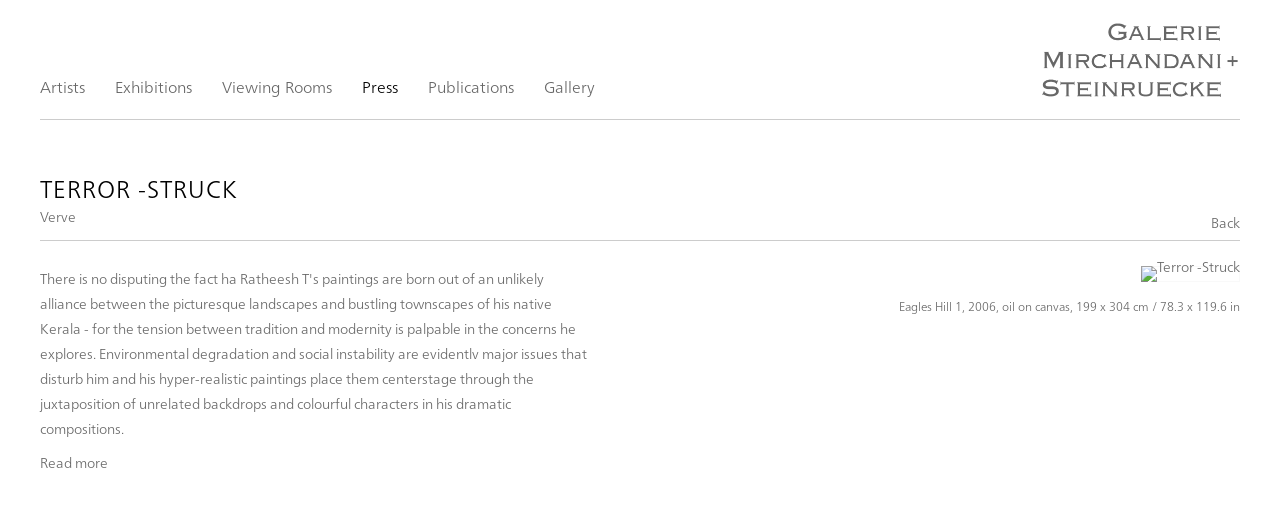

--- FILE ---
content_type: text/html; charset=UTF-8
request_url: https://galeriems.com/press/terror-struck
body_size: 14150
content:
    <!DOCTYPE html>
    <html lang="en">
    <head>
        <meta charset='utf-8'>
        <meta content='width=device-width, initial-scale=1.0, user-scalable=yes' name='viewport'>

        
        <link rel="stylesheet" href="https://cdnjs.cloudflare.com/ajax/libs/Swiper/4.4.6/css/swiper.min.css"
              integrity="sha256-5l8WteQfd84Jq51ydHtcndbGRvgCVE3D0+s97yV4oms=" crossorigin="anonymous" />

                    <link rel="stylesheet" href="/build/basicLeftBase.bb0ae74c.css">

        
        
        
        
                    


<title>Terror -Struck - Press - Galerie Mirchandani + Steinruecke</title>

    <link rel="shortcut icon" href="https://s3.amazonaws.com/files.collageplatform.com.prod/image_cache/favicon/application/5f6b606c13a8374444742836/2b86026e319c7f59682bf12cc663f290.png">



<script type="text/javascript">if(window.location.pathname=='/Artist/Details/Gieve%20Patel'){window.location='https://www.galeriems.com/Artists/Gieve-Patel'}</script>
<script type="text/javascript">if(window.location.pathname=='/Artist/Details/abir%20Karmakar'){window.location='https://www.galeriems.com/Artists/abir-karmakar'}</script>
<script type="text/javascript">if(window.location.pathname=='/Artist/Details/abul%20hisham'){window.location='https://www.galeriems.com/Artists/abul-hisham'}</script>
<script type="text/javascript">if(window.location.pathname=='/Artist/Details/manish%20nai'){window.location='https://www.galeriems.com/Artists/manish-nai'}</script>
<script type="text/javascript">if(window.location.pathname=='/Artist/Details/nicola%20durvasula'){window.location='https://www.galeriems.com/Artists/nicola-durvasula'}</script>
<script type="text/javascript">if(window.location.pathname=='/Artist/Details/aji%20V.%20N.'){window.location='https://www.galeriems.com/Artists/aji-vn'}</script>
<script type="text/javascript">if(window.location.pathname=='/Artist/Details/P.R.%20Satheesh'){window.location='https://www.galeriems.com/Artists/p-r-Satheesh'}</script>
<script type="text/javascript">if(window.location.pathname=='/Artist/Details/arun%20K.%20S.%20'){window.location='https://www.galeriems.com/Artists/arun-k-s'}</script>
<script type="text/javascript">if(window.location.pathname=='/Artist/Details/ratheesh%20t.%20'){window.location='https://www.galeriems.com/Artists/ratheesh-t'}</script>
<script type="text/javascript">if(window.location.pathname=='/Artist/Details/benitha%20perciyal'){window.location='https://www.galeriems.com/Artists/benitha-perciyal'}</script>
<script type="text/javascript">if(window.location.pathname=='/Artist/Details/siji%20krishnan'){window.location='https://www.galeriems.com/artists/siji-krishnan'}</script>
<script type="text/javascript">if(window.location.pathname=='/Artist/Details/buddhadev%20mukherjee'){window.location='https://www.galeriems.com/Artists/buddhadev-mukherjee'}</script>
<script type="text/javascript">if(window.location.pathname=='/Artist/Details/sosa%20joseph'){window.location='https://www.galeriems.com/Artists/sosa-joseph'}</script>
<script type="text/javascript">if(window.location.pathname=='/Artist/Details/c.%20k.%20rajan'){window.location='https://www.galeriems.com/Artists/c-k-rajan'}</script>
<script type="text/javascript">if(window.location.pathname=='/Artist/Details/surabhi%20saraf'){window.location='https://www.galeriems.com/Artists/surabhi-saraf'}</script>
<script type="text/javascript">if(window.location.pathname=='/Artist/Details/gauri%20gill'){window.location='https://www.galeriems.com/Artists/gauri-gill'}</script>
<script type="text/javascript">if(window.location.pathname=='/Artist/Details/tanya%20goel'){window.location='https://www.galeriems.com/Artists/tanya-goel'}</script>
<script type="text/javascript">if(window.location.pathname=='/Artist/Details/vidha%20saumya'){window.location='https://www.galeriems.com/Artists/vidha-saumya'}</script>
<script type="text/javascript">if(window.location.pathname=='/Artist/Details/jyothi%20basu'){window.location='https://www.galeriems.com/Artists/jyothi-basu'}</script>
<script type="text/javascript">if(window.location.pathname=='/Artist/Details/vinod%20balak'){window.location='https://www.galeriems.com/Artists/vinod-balak'}</script>
<script type="text/javascript">if(window.location.pathname=='/Exhibition/Details/LEIKO IKEMURA – Solo Show ?imageId='){window.location='https://www.galeriems.com/exhibitions/leiko-ikemura'}</script>
<script type="text/javascript">if(window.location.pathname=='/areas/webadmin/brtestupload/706Nine Painters from Keralaat Galerie ... Steinreucke, Mumbai _ BLOUIN ARTINFO.pdf’){window.location='https://www.galeriems.com/exhibitions/nine-painters-from-kerala'}</script>
        
        <link rel="stylesheet" type="text/css" href="/style.5a62739d82fd6763f53ed6799c74db98.css"/>


        
            <script type="text/javascript">
        if (!location.hostname.match(/^www\./)) {
          if (['galeriems.com'].indexOf(location.hostname) > -1) {
            location.href = location.href.replace(/^(https?:\/\/)/, '$1www.')
          }
        }
    </script>


        <script src="//ajax.googleapis.com/ajax/libs/jquery/1.11.2/jquery.min.js"></script>

        <script src="https://cdnjs.cloudflare.com/ajax/libs/Swiper/4.4.6/js/swiper.min.js"
                integrity="sha256-dl0WVCl8jXMBZfvnMeygnB0+bvqp5wBqqlZ8Wi95lLo=" crossorigin="anonymous"></script>

        <script src="https://cdnjs.cloudflare.com/ajax/libs/justifiedGallery/3.6.5/js/jquery.justifiedGallery.min.js"
                integrity="sha256-rhs3MvT999HOixvXXsaSNWtoiKOfAttIR2dM8QzeVWI=" crossorigin="anonymous"></script>

        <script>window.jQuery || document.write('<script src=\'/build/jquery.8548b367.js\'><\/script>');</script>

                    <script src="/build/runtime.d94b3b43.js"></script><script src="/build/jquery.8548b367.js"></script>
            <script src="/build/jquery.nicescroll.min.js.db5e58ee.js"></script>
            <script src="/build/jquery.lazyload.min.js.32226264.js"></script>
            <script src="/build/vendorJS.fffaa30c.js"></script>
        
        <script src="https://cdnjs.cloudflare.com/ajax/libs/jarallax/1.12.4/jarallax.min.js" integrity="sha512-XiIA4eXSY4R7seUKlpZAfPPNz4/2uzQ+ePFfimSk49Rtr/bBngfB6G/sE19ti/tf/pJ2trUbFigKXFZLedm4GQ==" crossorigin="anonymous" referrerpolicy="no-referrer"></script>

                    <script type="text/javascript">
                var langInUrl = false;
                var closeText = "Close";
                var zoomText = "Zoom";
            </script>
        
        <script type="text/javascript">
                        $(document).ready(function () {
                $('body>#supersized, body>#supersized-loader').remove();
            });
            var frontendParams = {
    currentScreen: null,
};


        </script>

                    <script src="/build/headerCompiledJS.3b1cf68a.js"></script>
        
        
        <script src="/build/frontendBase.4818ec01.js"></script>

        
        
        
                    <script type="text/javascript" src="/scripts.86183f530ab0e4083ad5250f28459bf4.js"></script>

                <script src="https://www.recaptcha.net/recaptcha/api.js?render=6LfIL6wZAAAAAPw-ECVAkdIFKn-8ZQe8-N_5kUe8"></script>
    </head>
    <body data-email-protected=""
          data-section-key="news"
          data-section-id="581bb8d887aa2c566706d1c4"
         class="
            ada-compliance                        s-news            detail-page            
        ">
                    <a href="#contentWrapper" id="skipToContent">Skip to content</a>
                <input type="hidden" value="" id="email-protected-header"/>
        <input type="hidden" value="" id="email-protected-description"/>
        <input type="hidden" value="First Name" id="email-protected-first-name-field-text"/>
        <input type="hidden" value="Last Name" id="email-protected-last-name-field-text"/>
        <input type="hidden" value="Email" id="email-protected-email-field-text"/>
        <input type="hidden" value="Subscribe" id="email-protected-subscribe-button-text"/>

                    <header class='main-header
                '>
                <div class='container'>
                    <a class='logo' href='/'><img itemprop="image" class="alt-standard" alt="Galerie Mirchandani + Steinruecke" src="https://s3.amazonaws.com/files.collageplatform.com.prod/application/5f6b606c13a8374444742836/b75660a8784ddebacb6922651d378819.png" width="200"/></a><nav class='main'><a href="/artists/c/artists-represented">Artists</a><a href="/exhibitions">Exhibitions</a><a href="http://galeriems-viewingroom.exhibit-e.art/viewing-room" target="_blank">Viewing Rooms</a><a href="/press" class="active">Press</a><a href="/publications">Publications</a><a href="/gallery">Gallery</a></nav><nav class='languages'></nav><div class="mobile-menu-wrapper"><nav class='mobile'><a class="menu" href="#">Menu</a><div class="navlinks"><a href="/artists/c/artists-represented">Artists</a><a href="/exhibitions">Exhibitions</a><a href="http://galeriems-viewingroom.exhibit-e.art/viewing-room" target="_blank">Viewing Rooms</a><a href="/press" class="active">Press</a><a href="/publications">Publications</a><a href="/gallery">Gallery</a></div></nav></div>
                </div>
            </header>
                <div id="contentWrapper" tabindex="-1" class="contentWrapper">
                    
    <div class='news-details img'>
       <div class='clearfix'>

    
    




                                                                    
<div class="container page-header-container"><header class="section-header divider page-header
                    
                                                            "><div class='item-header'><h1>Terror -Struck</h1><h2>Verve</h2></div><span class='links'><a href='/' class="link-back back-link back">Back</a></span></header></div>
    
        <div class='container'>
                    <div class="image clearfix">
                <img alt="Terror -Struck"
                     src='https://static-assets.artlogic.net/w_1000,h_1000,c_limit/exhibit-e/5f6b606c13a8374444742836/410288981f05c2406116b25721b58020.jpeg'
                     srcset="https://static-assets.artlogic.net/w_500,h_500,c_limit/exhibit-e/5f6b606c13a8374444742836/410288981f05c2406116b25721b58020.jpeg 1x, https://static-assets.artlogic.net/w_1000,h_1000,c_limit/exhibit-e/5f6b606c13a8374444742836/410288981f05c2406116b25721b58020.jpeg 2x" />
                <div class='caption'><p>Eagles Hill 1, 2006, oil on canvas, 199 x 304 cm / 78.3 x 119.6 in</p></div>
            </div>
         
        <div class="paragraph-styling details">
            <p>There is no disputing the fact ha Ratheesh T&#39;s paintings are born out of an unlikely alliance between the picturesque landscapes and bustling townscapes of his native Kerala - for the tension between tradition and modernity is palpable in the concerns he explores. Environmental degradation and social instability are evidentlv major issues that disturb him and his&nbsp;hyper-realistic paintings place them centerstage through the juxtaposition of unrelated backdrops and colourful characters in his dramatic compositions.</p>
            <div class="links">
                                    <div class='file'>
                        <a href='/attachment/en/5f6b606c13a8374444742836/News/632310e719d2b6c2ae013dcb' target="_blank">Read more</a>      
                    </div>
                                            </div>     
        </div>  
    </div>
</div>
    </div>
                     
                        </div>
        
<footer class="divider show4col"><div class="container clearfix"><div class='divider'></div><div class='footer-cols'><div class="footer-col1"><p>Mumbai: 101, 1st floor, Commerce House,</p><p>SS Ram Gulam Marg, Ballard Estate, Fort, Mumbai 400001</p><p>&nbsp;</p><p>New Delhi: 1st floor, C.R. Tower, D-58,&nbsp;</p><p>Defence Colony, New Delhi 110024</p></div><div class="footer-col2"><p>Mumbai: +91 22 3509 8262<br />
New Delhi: +91 11 4759 0766<br /><a href="mailto:info@galeriems.com">info@galeriems.com</a></p></div><div class="footer-col3"><p>Tuesdays to Saturdays<br />
11 am to 7 pm</p></div><div class="footer-col4"><div><form action="https://www.createsend.com/t/subscribeerror?description=" class="js-cm-form" data-id="191722FC90141D02184CB1B62AB3DC262720FAD9A7ECC9DB1D00C9312BA59E3C88F8FFF3A962ADFF4074F1AC9A3C6DD682A1CEF47E217A30584DC3105245244B" id="subForm" method="post"><div><div><input aria-label="Name" id="fieldName" maxlength="200" name="cm-name" placeholder="Name" /></div><div><input aria-label="Email" autocomplete="Email" class="js-cm-email-input qa-input-email" id="fieldEmail" maxlength="200" name="cm-yhttcu-yhttcu" placeholder="Email" required="" type="email" /></div></div><button type="submit">Subscribe</button></form></div><script type="text/javascript" src="https://js.createsend1.com/javascript/copypastesubscribeformlogic.js"></script></div></div><div class="footer-social"><a href="https://www.facebook.com/galerie.steinruecke" target="_blank"><img itemprop="image" src="https://static-assets.artlogic.net/w_200,h_50,c_limit/exhibit-e/5f6b606c13a8374444742836/0159ff1950069c61a390187629c244f6.png" alt=""/></a><a href="https://www.instagram.com/galeriemirchandanisteinruecke/" target="_blank"><img itemprop="image" src="https://static-assets.artlogic.net/w_200,h_50,c_limit/exhibit-e/5f6b606c13a8374444742836/097cd76712b1f6fe045ee4594da2656e.png" alt=""/></a><a href="https://ocula.com/art-galleries/galerie-mirchandani-steinruecke/" target="_blank"><img itemprop="image" src="https://static-assets.artlogic.net/w_200,h_50,c_limit/exhibit-e/5f6b606c13a8374444742836/adb05e213f50b415946f75580dbc2a15.png" alt=""/></a><a href="https://in.linkedin.com/in/galerie-mirchandani-steinruecke-28527618" target="_blank"><img itemprop="image" src="https://static-assets.artlogic.net/w_200,h_50,c_limit/exhibit-e/5f6b606c13a8374444742836/644f55b4622c5e34157e69eefbd6bbac.png" alt=""/></a></div><span><a href="/site-index" class="footer-siteindex">Site Index</a></span></div></footer>
            <a id="backToTop" href="#top" >Back To Top</a>
            </body>
    </html>


--- FILE ---
content_type: text/html; charset=UTF-8
request_url: https://www.galeriems.com/press/terror-struck
body_size: 14151
content:
    <!DOCTYPE html>
    <html lang="en">
    <head>
        <meta charset='utf-8'>
        <meta content='width=device-width, initial-scale=1.0, user-scalable=yes' name='viewport'>

        
        <link rel="stylesheet" href="https://cdnjs.cloudflare.com/ajax/libs/Swiper/4.4.6/css/swiper.min.css"
              integrity="sha256-5l8WteQfd84Jq51ydHtcndbGRvgCVE3D0+s97yV4oms=" crossorigin="anonymous" />

                    <link rel="stylesheet" href="/build/basicLeftBase.bb0ae74c.css">

        
        
        
        
                    


<title>Terror -Struck - Press - Galerie Mirchandani + Steinruecke</title>

    <link rel="shortcut icon" href="https://s3.amazonaws.com/files.collageplatform.com.prod/image_cache/favicon/application/5f6b606c13a8374444742836/2b86026e319c7f59682bf12cc663f290.png">



<script type="text/javascript">if(window.location.pathname=='/Artist/Details/Gieve%20Patel'){window.location='https://www.galeriems.com/Artists/Gieve-Patel'}</script>
<script type="text/javascript">if(window.location.pathname=='/Artist/Details/abir%20Karmakar'){window.location='https://www.galeriems.com/Artists/abir-karmakar'}</script>
<script type="text/javascript">if(window.location.pathname=='/Artist/Details/abul%20hisham'){window.location='https://www.galeriems.com/Artists/abul-hisham'}</script>
<script type="text/javascript">if(window.location.pathname=='/Artist/Details/manish%20nai'){window.location='https://www.galeriems.com/Artists/manish-nai'}</script>
<script type="text/javascript">if(window.location.pathname=='/Artist/Details/nicola%20durvasula'){window.location='https://www.galeriems.com/Artists/nicola-durvasula'}</script>
<script type="text/javascript">if(window.location.pathname=='/Artist/Details/aji%20V.%20N.'){window.location='https://www.galeriems.com/Artists/aji-vn'}</script>
<script type="text/javascript">if(window.location.pathname=='/Artist/Details/P.R.%20Satheesh'){window.location='https://www.galeriems.com/Artists/p-r-Satheesh'}</script>
<script type="text/javascript">if(window.location.pathname=='/Artist/Details/arun%20K.%20S.%20'){window.location='https://www.galeriems.com/Artists/arun-k-s'}</script>
<script type="text/javascript">if(window.location.pathname=='/Artist/Details/ratheesh%20t.%20'){window.location='https://www.galeriems.com/Artists/ratheesh-t'}</script>
<script type="text/javascript">if(window.location.pathname=='/Artist/Details/benitha%20perciyal'){window.location='https://www.galeriems.com/Artists/benitha-perciyal'}</script>
<script type="text/javascript">if(window.location.pathname=='/Artist/Details/siji%20krishnan'){window.location='https://www.galeriems.com/artists/siji-krishnan'}</script>
<script type="text/javascript">if(window.location.pathname=='/Artist/Details/buddhadev%20mukherjee'){window.location='https://www.galeriems.com/Artists/buddhadev-mukherjee'}</script>
<script type="text/javascript">if(window.location.pathname=='/Artist/Details/sosa%20joseph'){window.location='https://www.galeriems.com/Artists/sosa-joseph'}</script>
<script type="text/javascript">if(window.location.pathname=='/Artist/Details/c.%20k.%20rajan'){window.location='https://www.galeriems.com/Artists/c-k-rajan'}</script>
<script type="text/javascript">if(window.location.pathname=='/Artist/Details/surabhi%20saraf'){window.location='https://www.galeriems.com/Artists/surabhi-saraf'}</script>
<script type="text/javascript">if(window.location.pathname=='/Artist/Details/gauri%20gill'){window.location='https://www.galeriems.com/Artists/gauri-gill'}</script>
<script type="text/javascript">if(window.location.pathname=='/Artist/Details/tanya%20goel'){window.location='https://www.galeriems.com/Artists/tanya-goel'}</script>
<script type="text/javascript">if(window.location.pathname=='/Artist/Details/vidha%20saumya'){window.location='https://www.galeriems.com/Artists/vidha-saumya'}</script>
<script type="text/javascript">if(window.location.pathname=='/Artist/Details/jyothi%20basu'){window.location='https://www.galeriems.com/Artists/jyothi-basu'}</script>
<script type="text/javascript">if(window.location.pathname=='/Artist/Details/vinod%20balak'){window.location='https://www.galeriems.com/Artists/vinod-balak'}</script>
<script type="text/javascript">if(window.location.pathname=='/Exhibition/Details/LEIKO IKEMURA – Solo Show ?imageId='){window.location='https://www.galeriems.com/exhibitions/leiko-ikemura'}</script>
<script type="text/javascript">if(window.location.pathname=='/areas/webadmin/brtestupload/706Nine Painters from Keralaat Galerie ... Steinreucke, Mumbai _ BLOUIN ARTINFO.pdf’){window.location='https://www.galeriems.com/exhibitions/nine-painters-from-kerala'}</script>
        
        <link rel="stylesheet" type="text/css" href="/style.5a62739d82fd6763f53ed6799c74db98.css"/>


        
            <script type="text/javascript">
        if (!location.hostname.match(/^www\./)) {
          if (['galeriems.com'].indexOf(location.hostname) > -1) {
            location.href = location.href.replace(/^(https?:\/\/)/, '$1www.')
          }
        }
    </script>


        <script src="//ajax.googleapis.com/ajax/libs/jquery/1.11.2/jquery.min.js"></script>

        <script src="https://cdnjs.cloudflare.com/ajax/libs/Swiper/4.4.6/js/swiper.min.js"
                integrity="sha256-dl0WVCl8jXMBZfvnMeygnB0+bvqp5wBqqlZ8Wi95lLo=" crossorigin="anonymous"></script>

        <script src="https://cdnjs.cloudflare.com/ajax/libs/justifiedGallery/3.6.5/js/jquery.justifiedGallery.min.js"
                integrity="sha256-rhs3MvT999HOixvXXsaSNWtoiKOfAttIR2dM8QzeVWI=" crossorigin="anonymous"></script>

        <script>window.jQuery || document.write('<script src=\'/build/jquery.8548b367.js\'><\/script>');</script>

                    <script src="/build/runtime.d94b3b43.js"></script><script src="/build/jquery.8548b367.js"></script>
            <script src="/build/jquery.nicescroll.min.js.db5e58ee.js"></script>
            <script src="/build/jquery.lazyload.min.js.32226264.js"></script>
            <script src="/build/vendorJS.fffaa30c.js"></script>
        
        <script src="https://cdnjs.cloudflare.com/ajax/libs/jarallax/1.12.4/jarallax.min.js" integrity="sha512-XiIA4eXSY4R7seUKlpZAfPPNz4/2uzQ+ePFfimSk49Rtr/bBngfB6G/sE19ti/tf/pJ2trUbFigKXFZLedm4GQ==" crossorigin="anonymous" referrerpolicy="no-referrer"></script>

                    <script type="text/javascript">
                var langInUrl = false;
                var closeText = "Close";
                var zoomText = "Zoom";
            </script>
        
        <script type="text/javascript">
                        $(document).ready(function () {
                $('body>#supersized, body>#supersized-loader').remove();
            });
            var frontendParams = {
    currentScreen: null,
};


        </script>

                    <script src="/build/headerCompiledJS.3b1cf68a.js"></script>
        
        
        <script src="/build/frontendBase.4818ec01.js"></script>

        
        
        
                    <script type="text/javascript" src="/scripts.86183f530ab0e4083ad5250f28459bf4.js"></script>

                <script src="https://www.recaptcha.net/recaptcha/api.js?render=6LfIL6wZAAAAAPw-ECVAkdIFKn-8ZQe8-N_5kUe8"></script>
    </head>
    <body data-email-protected=""
          data-section-key="news"
          data-section-id="581bb8d887aa2c566706d1c4"
         class="
            ada-compliance                        s-news            detail-page            
        ">
                    <a href="#contentWrapper" id="skipToContent">Skip to content</a>
                <input type="hidden" value="" id="email-protected-header"/>
        <input type="hidden" value="" id="email-protected-description"/>
        <input type="hidden" value="First Name" id="email-protected-first-name-field-text"/>
        <input type="hidden" value="Last Name" id="email-protected-last-name-field-text"/>
        <input type="hidden" value="Email" id="email-protected-email-field-text"/>
        <input type="hidden" value="Subscribe" id="email-protected-subscribe-button-text"/>

                    <header class='main-header
                '>
                <div class='container'>
                    <a class='logo' href='/'><img itemprop="image" class="alt-standard" alt="Galerie Mirchandani + Steinruecke" src="https://s3.amazonaws.com/files.collageplatform.com.prod/application/5f6b606c13a8374444742836/b75660a8784ddebacb6922651d378819.png" width="200"/></a><nav class='main'><a href="/artists/c/artists-represented">Artists</a><a href="/exhibitions">Exhibitions</a><a href="http://galeriems-viewingroom.exhibit-e.art/viewing-room" target="_blank">Viewing Rooms</a><a href="/press" class="active">Press</a><a href="/publications">Publications</a><a href="/gallery">Gallery</a></nav><nav class='languages'></nav><div class="mobile-menu-wrapper"><nav class='mobile'><a class="menu" href="#">Menu</a><div class="navlinks"><a href="/artists/c/artists-represented">Artists</a><a href="/exhibitions">Exhibitions</a><a href="http://galeriems-viewingroom.exhibit-e.art/viewing-room" target="_blank">Viewing Rooms</a><a href="/press" class="active">Press</a><a href="/publications">Publications</a><a href="/gallery">Gallery</a></div></nav></div>
                </div>
            </header>
                <div id="contentWrapper" tabindex="-1" class="contentWrapper">
                    
    <div class='news-details img'>
       <div class='clearfix'>

    
    




                                                                    
<div class="container page-header-container"><header class="section-header divider page-header
                    
                                                            "><div class='item-header'><h1>Terror -Struck</h1><h2>Verve</h2></div><span class='links'><a href='/' class="link-back back-link back">Back</a></span></header></div>
    
        <div class='container'>
                    <div class="image clearfix">
                <img alt="Terror -Struck"
                     src='https://static-assets.artlogic.net/w_1000,h_1000,c_limit/exhibit-e/5f6b606c13a8374444742836/410288981f05c2406116b25721b58020.jpeg'
                     srcset="https://static-assets.artlogic.net/w_500,h_500,c_limit/exhibit-e/5f6b606c13a8374444742836/410288981f05c2406116b25721b58020.jpeg 1x, https://static-assets.artlogic.net/w_1000,h_1000,c_limit/exhibit-e/5f6b606c13a8374444742836/410288981f05c2406116b25721b58020.jpeg 2x" />
                <div class='caption'><p>Eagles Hill 1, 2006, oil on canvas, 199 x 304 cm / 78.3 x 119.6 in</p></div>
            </div>
         
        <div class="paragraph-styling details">
            <p>There is no disputing the fact ha Ratheesh T&#39;s paintings are born out of an unlikely alliance between the picturesque landscapes and bustling townscapes of his native Kerala - for the tension between tradition and modernity is palpable in the concerns he explores. Environmental degradation and social instability are evidentlv major issues that disturb him and his&nbsp;hyper-realistic paintings place them centerstage through the juxtaposition of unrelated backdrops and colourful characters in his dramatic compositions.</p>
            <div class="links">
                                    <div class='file'>
                        <a href='/attachment/en/5f6b606c13a8374444742836/News/632310e719d2b6c2ae013dcb' target="_blank">Read more</a>      
                    </div>
                                            </div>     
        </div>  
    </div>
</div>
    </div>
                     
                        </div>
        
<footer class="divider show4col"><div class="container clearfix"><div class='divider'></div><div class='footer-cols'><div class="footer-col1"><p>Mumbai: 101, 1st floor, Commerce House,</p><p>SS Ram Gulam Marg, Ballard Estate, Fort, Mumbai 400001</p><p>&nbsp;</p><p>New Delhi: 1st floor, C.R. Tower, D-58,&nbsp;</p><p>Defence Colony, New Delhi 110024</p></div><div class="footer-col2"><p>Mumbai: +91 22 3509 8262<br />
New Delhi: +91 11 4759 0766<br /><a href="mailto:info@galeriems.com">info@galeriems.com</a></p></div><div class="footer-col3"><p>Tuesdays to Saturdays<br />
11 am to 7 pm</p></div><div class="footer-col4"><div><form action="https://www.createsend.com/t/subscribeerror?description=" class="js-cm-form" data-id="191722FC90141D02184CB1B62AB3DC262720FAD9A7ECC9DB1D00C9312BA59E3C88F8FFF3A962ADFF4074F1AC9A3C6DD682A1CEF47E217A30584DC3105245244B" id="subForm" method="post"><div><div><input aria-label="Name" id="fieldName" maxlength="200" name="cm-name" placeholder="Name" /></div><div><input aria-label="Email" autocomplete="Email" class="js-cm-email-input qa-input-email" id="fieldEmail" maxlength="200" name="cm-yhttcu-yhttcu" placeholder="Email" required="" type="email" /></div></div><button type="submit">Subscribe</button></form></div><script type="text/javascript" src="https://js.createsend1.com/javascript/copypastesubscribeformlogic.js"></script></div></div><div class="footer-social"><a href="https://www.facebook.com/galerie.steinruecke" target="_blank"><img itemprop="image" src="https://static-assets.artlogic.net/w_200,h_50,c_limit/exhibit-e/5f6b606c13a8374444742836/0159ff1950069c61a390187629c244f6.png" alt=""/></a><a href="https://www.instagram.com/galeriemirchandanisteinruecke/" target="_blank"><img itemprop="image" src="https://static-assets.artlogic.net/w_200,h_50,c_limit/exhibit-e/5f6b606c13a8374444742836/097cd76712b1f6fe045ee4594da2656e.png" alt=""/></a><a href="https://ocula.com/art-galleries/galerie-mirchandani-steinruecke/" target="_blank"><img itemprop="image" src="https://static-assets.artlogic.net/w_200,h_50,c_limit/exhibit-e/5f6b606c13a8374444742836/adb05e213f50b415946f75580dbc2a15.png" alt=""/></a><a href="https://in.linkedin.com/in/galerie-mirchandani-steinruecke-28527618" target="_blank"><img itemprop="image" src="https://static-assets.artlogic.net/w_200,h_50,c_limit/exhibit-e/5f6b606c13a8374444742836/644f55b4622c5e34157e69eefbd6bbac.png" alt=""/></a></div><span><a href="/site-index" class="footer-siteindex">Site Index</a></span></div></footer>
            <a id="backToTop" href="#top" >Back To Top</a>
            </body>
    </html>


--- FILE ---
content_type: text/css; charset=UTF-8
request_url: https://galeriems.com/style.5a62739d82fd6763f53ed6799c74db98.css
body_size: 70072
content:

.container {
    max-width: 1400px;
}

                        
    
    

    


.custom-grid .entry {
    width: 22.857142857143%;
    margin-right: 2.8571428571429%;
    margin-bottom: 40px;
    display: inline-block;
    vertical-align: top;
}


.custom-grid .entry:nth-child(4n+4) {
    margin-right: 0;
} 

.custom-grid .entry .placeholder {
    padding-top: 80.9375%;
    background: inherit;
}

.custom-grid .entry .placeholder .image img {
    max-height: 100%;
    max-width: 100%;
        padding: 0;
        position: absolute;
    top: auto;
    right: auto;
    bottom: 0;
    left: 0;    
    
}


                                            
    


    


.custom-grid-homepage-news .entry {
    width: 31.428571428571%;
    margin-right: 2.8571428571429%;
    margin-bottom: 40px;
    display: inline-block;
    vertical-align: top;
}


.custom-grid-homepage-news .entry:nth-child(3n+3) {
    margin-right: 0;
} 

.custom-grid-homepage-news .entry .placeholder {
    padding-top: 84.090909090909%;
    background: inherit;
}

.custom-grid-homepage-news .entry .placeholder .image img {
    max-height: 100%;
    max-width: 100%;
        padding: 0;
        position: absolute;
    top: auto;
    right: auto;
    bottom: 0;
    left: 0;    
    
}


                                                                        
    


    


.detail-page .custom-grid-artists .entry {
    width: 48.571428571429%;
    margin-right: 2.8571428571429%;
    margin-bottom: 40px;
    display: inline-block;
    vertical-align: top;
}


.detail-page .custom-grid-artists .entry:nth-child(2n+2) {
    margin-right: 0;
} 

.detail-page .custom-grid-artists .entry .placeholder {
    padding-top: 77.941176470588%;
    background: inherit;
}

.detail-page .custom-grid-artists .entry .placeholder .image img {
    max-height: 100%;
    max-width: 100%;
        padding: 0;
        position: absolute;
    top: auto;
    right: auto;
    bottom: 0;
    left: 0;    
    
}


                                                            
    


    


.detail-page .custom-grid-exhibitions .entry {
    width: 48.571428571429%;
    margin-right: 2.8571428571429%;
    margin-bottom: 40px;
    display: inline-block;
    vertical-align: top;
}


.detail-page .custom-grid-exhibitions .entry:nth-child(2n+2) {
    margin-right: 0;
} 

.detail-page .custom-grid-exhibitions .entry .placeholder {
    padding-top: 77.941176470588%;
    background: inherit;
}

.detail-page .custom-grid-exhibitions .entry .placeholder .image img {
    max-height: 100%;
    max-width: 100%;
        padding: 0;
        position: absolute;
    top: auto;
    right: auto;
    bottom: 0;
    left: 0;    
    
}


                                                                                
    


    


.custom-grid-publications .entry {
    width: 31.428571428571%;
    margin-right: 2.8571428571429%;
    margin-bottom: 40px;
    display: inline-block;
    vertical-align: top;
}


.custom-grid-publications .entry:nth-child(3n+3) {
    margin-right: 0;
} 

.custom-grid-publications .entry .placeholder {
    padding-top: 100%;
    background: inherit;
}

.custom-grid-publications .entry .placeholder .image img {
    max-height: 100%;
    max-width: 100%;
        padding: 0;
        position: absolute;
    top: auto;
    right: auto;
    bottom: 0;
    left: 0;    
    
}


                                                                                                                                                            
    


    


.custom-grid-shop .entry {
    width: 31.428571428571%;
    margin-right: 2.8571428571429%;
    margin-bottom: 40px;
    display: inline-block;
    vertical-align: top;
}


.custom-grid-shop .entry:nth-child(3n+3) {
    margin-right: 0;
} 

.custom-grid-shop .entry .placeholder {
    padding-top: 100%;
    background: inherit;
}

.custom-grid-shop .entry .placeholder .image img {
    max-height: 100%;
    max-width: 100%;
        padding: 0;
        position: absolute;
    top: auto;
    right: auto;
    bottom: 0;
    left: 0;    
    
}


                                                                                                                                                    
    
    
    
    

@media all and (max-width: 768px) {

.custom-grid .entry {
    width: 30.47619047619%;
    margin-right: 4.2857142857143%;
    margin-bottom: 40px;
    display: inline-block;
    vertical-align: top;
}

        .custom-grid .entry:nth-child(4n+4){
        margin-right: 4.2857142857143%;
    }
        .custom-grid .entry:nth-child(3n+3){
        margin-right: 4.2857142857143%;
    }
        .custom-grid .entry:nth-child(2n+2){
        margin-right: 4.2857142857143%;
    }
        .custom-grid .entry:nth-child(1n+1){
        margin-right: 4.2857142857143%;
    }
        

.custom-grid .entry:nth-child(3n+3) {
    margin-right: 0;
} 

.custom-grid .entry .placeholder {
    padding-top: 80.9375%;
    background: inherit;
}

.custom-grid .entry .placeholder .image img {
    max-height: 100%;
    max-width: 100%;
        padding: 0;
        position: absolute;
    top: auto;
    right: auto;
    bottom: 0;
    left: 0;    
    
}

}

                                            
    

    
    

@media all and (max-width: 768px) {

.custom-grid-homepage-news .entry {
    width: 47.142857142857%;
    margin-right: 5.7142857142857%;
    margin-bottom: 40px;
    display: inline-block;
    vertical-align: top;
}

        .custom-grid-homepage-news .entry:nth-child(3n+3){
        margin-right: 5.7142857142857%;
    }
        .custom-grid-homepage-news .entry:nth-child(2n+2){
        margin-right: 5.7142857142857%;
    }
        .custom-grid-homepage-news .entry:nth-child(1n+1){
        margin-right: 5.7142857142857%;
    }
        .custom-grid-homepage-news .entry:nth-child(1n+1){
        margin-right: 5.7142857142857%;
    }
        

.custom-grid-homepage-news .entry:nth-child(2n+2) {
    margin-right: 0;
} 

.custom-grid-homepage-news .entry .placeholder {
    padding-top: 84.090909090909%;
    background: inherit;
}

.custom-grid-homepage-news .entry .placeholder .image img {
    max-height: 100%;
    max-width: 100%;
        padding: 0;
        position: absolute;
    top: auto;
    right: auto;
    bottom: 0;
    left: 0;    
    
}

}

                                                                        
    

    
    

@media all and (max-width: 768px) {

.detail-page .custom-grid-artists .entry {
    width: 48.571428571429%;
    margin-right: 2.8571428571429%;
    margin-bottom: 40px;
    display: inline-block;
    vertical-align: top;
}

        .detail-page .custom-grid-artists .entry:nth-child(2n+2){
        margin-right: 2.8571428571429%;
    }
        .detail-page .custom-grid-artists .entry:nth-child(2n+2){
        margin-right: 2.8571428571429%;
    }
        .detail-page .custom-grid-artists .entry:nth-child(1n+1){
        margin-right: 2.8571428571429%;
    }
        .detail-page .custom-grid-artists .entry:nth-child(1n+1){
        margin-right: 2.8571428571429%;
    }
        

.detail-page .custom-grid-artists .entry:nth-child(2n+2) {
    margin-right: 0;
} 

.detail-page .custom-grid-artists .entry .placeholder {
    padding-top: 77.941176470588%;
    background: inherit;
}

.detail-page .custom-grid-artists .entry .placeholder .image img {
    max-height: 100%;
    max-width: 100%;
        padding: 0;
        position: absolute;
    top: auto;
    right: auto;
    bottom: 0;
    left: 0;    
    
}

}

                                                            
    

    
    

@media all and (max-width: 768px) {

.detail-page .custom-grid-exhibitions .entry {
    width: 48.571428571429%;
    margin-right: 2.8571428571429%;
    margin-bottom: 40px;
    display: inline-block;
    vertical-align: top;
}

        .detail-page .custom-grid-exhibitions .entry:nth-child(2n+2){
        margin-right: 2.8571428571429%;
    }
        .detail-page .custom-grid-exhibitions .entry:nth-child(2n+2){
        margin-right: 2.8571428571429%;
    }
        .detail-page .custom-grid-exhibitions .entry:nth-child(1n+1){
        margin-right: 2.8571428571429%;
    }
        .detail-page .custom-grid-exhibitions .entry:nth-child(1n+1){
        margin-right: 2.8571428571429%;
    }
        

.detail-page .custom-grid-exhibitions .entry:nth-child(2n+2) {
    margin-right: 0;
} 

.detail-page .custom-grid-exhibitions .entry .placeholder {
    padding-top: 77.941176470588%;
    background: inherit;
}

.detail-page .custom-grid-exhibitions .entry .placeholder .image img {
    max-height: 100%;
    max-width: 100%;
        padding: 0;
        position: absolute;
    top: auto;
    right: auto;
    bottom: 0;
    left: 0;    
    
}

}

                                                                                
    

    
    

@media all and (max-width: 768px) {

.custom-grid-publications .entry {
    width: 47.142857142857%;
    margin-right: 5.7142857142857%;
    margin-bottom: 40px;
    display: inline-block;
    vertical-align: top;
}

        .custom-grid-publications .entry:nth-child(3n+3){
        margin-right: 5.7142857142857%;
    }
        .custom-grid-publications .entry:nth-child(2n+2){
        margin-right: 5.7142857142857%;
    }
        .custom-grid-publications .entry:nth-child(1n+1){
        margin-right: 5.7142857142857%;
    }
        .custom-grid-publications .entry:nth-child(1n+1){
        margin-right: 5.7142857142857%;
    }
        

.custom-grid-publications .entry:nth-child(2n+2) {
    margin-right: 0;
} 

.custom-grid-publications .entry .placeholder {
    padding-top: 100%;
    background: inherit;
}

.custom-grid-publications .entry .placeholder .image img {
    max-height: 100%;
    max-width: 100%;
        padding: 0;
        position: absolute;
    top: auto;
    right: auto;
    bottom: 0;
    left: 0;    
    
}

}

                                                                                                                                                            
    

    
    

@media all and (max-width: 768px) {

.custom-grid-shop .entry {
    width: 47.142857142857%;
    margin-right: 5.7142857142857%;
    margin-bottom: 40px;
    display: inline-block;
    vertical-align: top;
}

        .custom-grid-shop .entry:nth-child(3n+3){
        margin-right: 5.7142857142857%;
    }
        .custom-grid-shop .entry:nth-child(2n+2){
        margin-right: 5.7142857142857%;
    }
        .custom-grid-shop .entry:nth-child(1n+1){
        margin-right: 5.7142857142857%;
    }
        .custom-grid-shop .entry:nth-child(1n+1){
        margin-right: 5.7142857142857%;
    }
        

.custom-grid-shop .entry:nth-child(2n+2) {
    margin-right: 0;
} 

.custom-grid-shop .entry .placeholder {
    padding-top: 100%;
    background: inherit;
}

.custom-grid-shop .entry .placeholder .image img {
    max-height: 100%;
    max-width: 100%;
        padding: 0;
        position: absolute;
    top: auto;
    right: auto;
    bottom: 0;
    left: 0;    
    
}

}

                                                                                                                                                    
    
    
    
    

@media all and (max-width: 600px) {

.custom-grid .entry {
    width: 45.714285714286%;
    margin-right: 8.5714285714286%;
    margin-bottom: 40px;
    display: inline-block;
    vertical-align: top;
}

        .custom-grid .entry:nth-child(4n+4){
        margin-right: 8.5714285714286%;
    }
        .custom-grid .entry:nth-child(3n+3){
        margin-right: 8.5714285714286%;
    }
        .custom-grid .entry:nth-child(2n+2){
        margin-right: 8.5714285714286%;
    }
        .custom-grid .entry:nth-child(1n+1){
        margin-right: 8.5714285714286%;
    }
        

.custom-grid .entry:nth-child(2n+2) {
    margin-right: 0;
} 

.custom-grid .entry .placeholder {
    padding-top: 80.9375%;
    background: inherit;
}

.custom-grid .entry .placeholder .image img {
    max-height: 100%;
    max-width: 100%;
        padding: 0;
        position: absolute;
    top: auto;
    right: auto;
    bottom: 0;
    left: 0;    
    
}

}

                                            
    

    
        

@media all and (max-width: 600px) {

.custom-grid-homepage-news .entry {
    width: 100%;
    margin-right: 0%;
    margin-bottom: 40px;
    display: inline-block;
    vertical-align: top;
}

        .custom-grid-homepage-news .entry:nth-child(3n+3){
        margin-right: 0%;
    }
        .custom-grid-homepage-news .entry:nth-child(2n+2){
        margin-right: 0%;
    }
        .custom-grid-homepage-news .entry:nth-child(1n+1){
        margin-right: 0%;
    }
        .custom-grid-homepage-news .entry:nth-child(1n+1){
        margin-right: 0%;
    }
        

.custom-grid-homepage-news .entry:nth-child(1n+1) {
    margin-right: 0;
} 

.custom-grid-homepage-news .entry .placeholder {
    padding-top: 84.090909090909%;
    background: inherit;
}

.custom-grid-homepage-news .entry .placeholder .image img {
    max-height: 100%;
    max-width: 100%;
        padding: 0;
        position: absolute;
    top: auto;
    right: auto;
    bottom: 0;
    left: 0;    
    
}

}

                                                                        
    

    
        

@media all and (max-width: 600px) {

.detail-page .custom-grid-artists .entry {
    width: 100%;
    margin-right: 0%;
    margin-bottom: 40px;
    display: inline-block;
    vertical-align: top;
}

        .detail-page .custom-grid-artists .entry:nth-child(2n+2){
        margin-right: 0%;
    }
        .detail-page .custom-grid-artists .entry:nth-child(2n+2){
        margin-right: 0%;
    }
        .detail-page .custom-grid-artists .entry:nth-child(1n+1){
        margin-right: 0%;
    }
        .detail-page .custom-grid-artists .entry:nth-child(1n+1){
        margin-right: 0%;
    }
        

.detail-page .custom-grid-artists .entry:nth-child(1n+1) {
    margin-right: 0;
} 

.detail-page .custom-grid-artists .entry .placeholder {
    padding-top: 77.941176470588%;
    background: inherit;
}

.detail-page .custom-grid-artists .entry .placeholder .image img {
    max-height: 100%;
    max-width: 100%;
        padding: 0;
        position: absolute;
    top: auto;
    right: auto;
    bottom: 0;
    left: 0;    
    
}

}

                                                            
    

    
        

@media all and (max-width: 600px) {

.detail-page .custom-grid-exhibitions .entry {
    width: 100%;
    margin-right: 0%;
    margin-bottom: 40px;
    display: inline-block;
    vertical-align: top;
}

        .detail-page .custom-grid-exhibitions .entry:nth-child(2n+2){
        margin-right: 0%;
    }
        .detail-page .custom-grid-exhibitions .entry:nth-child(2n+2){
        margin-right: 0%;
    }
        .detail-page .custom-grid-exhibitions .entry:nth-child(1n+1){
        margin-right: 0%;
    }
        .detail-page .custom-grid-exhibitions .entry:nth-child(1n+1){
        margin-right: 0%;
    }
        

.detail-page .custom-grid-exhibitions .entry:nth-child(1n+1) {
    margin-right: 0;
} 

.detail-page .custom-grid-exhibitions .entry .placeholder {
    padding-top: 77.941176470588%;
    background: inherit;
}

.detail-page .custom-grid-exhibitions .entry .placeholder .image img {
    max-height: 100%;
    max-width: 100%;
        padding: 0;
        position: absolute;
    top: auto;
    right: auto;
    bottom: 0;
    left: 0;    
    
}

}

                                                                                
    

    
        

@media all and (max-width: 600px) {

.custom-grid-publications .entry {
    width: 100%;
    margin-right: 0%;
    margin-bottom: 40px;
    display: inline-block;
    vertical-align: top;
}

        .custom-grid-publications .entry:nth-child(3n+3){
        margin-right: 0%;
    }
        .custom-grid-publications .entry:nth-child(2n+2){
        margin-right: 0%;
    }
        .custom-grid-publications .entry:nth-child(1n+1){
        margin-right: 0%;
    }
        .custom-grid-publications .entry:nth-child(1n+1){
        margin-right: 0%;
    }
        

.custom-grid-publications .entry:nth-child(1n+1) {
    margin-right: 0;
} 

.custom-grid-publications .entry .placeholder {
    padding-top: 100%;
    background: inherit;
}

.custom-grid-publications .entry .placeholder .image img {
    max-height: 100%;
    max-width: 100%;
        padding: 0;
        position: absolute;
    top: auto;
    right: auto;
    bottom: 0;
    left: 0;    
    
}

}

                                                                                                                                                            
    

    
        

@media all and (max-width: 600px) {

.custom-grid-shop .entry {
    width: 100%;
    margin-right: 0%;
    margin-bottom: 40px;
    display: inline-block;
    vertical-align: top;
}

        .custom-grid-shop .entry:nth-child(3n+3){
        margin-right: 0%;
    }
        .custom-grid-shop .entry:nth-child(2n+2){
        margin-right: 0%;
    }
        .custom-grid-shop .entry:nth-child(1n+1){
        margin-right: 0%;
    }
        .custom-grid-shop .entry:nth-child(1n+1){
        margin-right: 0%;
    }
        

.custom-grid-shop .entry:nth-child(1n+1) {
    margin-right: 0;
} 

.custom-grid-shop .entry .placeholder {
    padding-top: 100%;
    background: inherit;
}

.custom-grid-shop .entry .placeholder .image img {
    max-height: 100%;
    max-width: 100%;
        padding: 0;
        position: absolute;
    top: auto;
    right: auto;
    bottom: 0;
    left: 0;    
    
}

}

                                                                                                                                                    
    
    
    
        

@media all and (max-width: 400px) {

.custom-grid .entry {
    width: 100%;
    margin-right: 0%;
    margin-bottom: 40px;
    display: inline-block;
    vertical-align: top;
}

        .custom-grid .entry:nth-child(4n+4){
        margin-right: 0%;
    }
        .custom-grid .entry:nth-child(3n+3){
        margin-right: 0%;
    }
        .custom-grid .entry:nth-child(2n+2){
        margin-right: 0%;
    }
        .custom-grid .entry:nth-child(1n+1){
        margin-right: 0%;
    }
        

.custom-grid .entry:nth-child(1n+1) {
    margin-right: 0;
} 

.custom-grid .entry .placeholder {
    padding-top: 80.9375%;
    background: inherit;
}

.custom-grid .entry .placeholder .image img {
    max-height: 100%;
    max-width: 100%;
        padding: 0;
        position: absolute;
    top: auto;
    right: auto;
    bottom: 0;
    left: 0;    
    
}

}

                                            
    

    
        

@media all and (max-width: 400px) {

.custom-grid-homepage-news .entry {
    width: 100%;
    margin-right: 0%;
    margin-bottom: 40px;
    display: inline-block;
    vertical-align: top;
}

        .custom-grid-homepage-news .entry:nth-child(3n+3){
        margin-right: 0%;
    }
        .custom-grid-homepage-news .entry:nth-child(2n+2){
        margin-right: 0%;
    }
        .custom-grid-homepage-news .entry:nth-child(1n+1){
        margin-right: 0%;
    }
        .custom-grid-homepage-news .entry:nth-child(1n+1){
        margin-right: 0%;
    }
        

.custom-grid-homepage-news .entry:nth-child(1n+1) {
    margin-right: 0;
} 

.custom-grid-homepage-news .entry .placeholder {
    padding-top: 84.090909090909%;
    background: inherit;
}

.custom-grid-homepage-news .entry .placeholder .image img {
    max-height: 100%;
    max-width: 100%;
        padding: 0;
        position: absolute;
    top: auto;
    right: auto;
    bottom: 0;
    left: 0;    
    
}

}

                                                                        
    

    
        

@media all and (max-width: 400px) {

.detail-page .custom-grid-artists .entry {
    width: 100%;
    margin-right: 0%;
    margin-bottom: 40px;
    display: inline-block;
    vertical-align: top;
}

        .detail-page .custom-grid-artists .entry:nth-child(2n+2){
        margin-right: 0%;
    }
        .detail-page .custom-grid-artists .entry:nth-child(2n+2){
        margin-right: 0%;
    }
        .detail-page .custom-grid-artists .entry:nth-child(1n+1){
        margin-right: 0%;
    }
        .detail-page .custom-grid-artists .entry:nth-child(1n+1){
        margin-right: 0%;
    }
        

.detail-page .custom-grid-artists .entry:nth-child(1n+1) {
    margin-right: 0;
} 

.detail-page .custom-grid-artists .entry .placeholder {
    padding-top: 77.941176470588%;
    background: inherit;
}

.detail-page .custom-grid-artists .entry .placeholder .image img {
    max-height: 100%;
    max-width: 100%;
        padding: 0;
        position: absolute;
    top: auto;
    right: auto;
    bottom: 0;
    left: 0;    
    
}

}

                                                            
    

    
        

@media all and (max-width: 400px) {

.detail-page .custom-grid-exhibitions .entry {
    width: 100%;
    margin-right: 0%;
    margin-bottom: 40px;
    display: inline-block;
    vertical-align: top;
}

        .detail-page .custom-grid-exhibitions .entry:nth-child(2n+2){
        margin-right: 0%;
    }
        .detail-page .custom-grid-exhibitions .entry:nth-child(2n+2){
        margin-right: 0%;
    }
        .detail-page .custom-grid-exhibitions .entry:nth-child(1n+1){
        margin-right: 0%;
    }
        .detail-page .custom-grid-exhibitions .entry:nth-child(1n+1){
        margin-right: 0%;
    }
        

.detail-page .custom-grid-exhibitions .entry:nth-child(1n+1) {
    margin-right: 0;
} 

.detail-page .custom-grid-exhibitions .entry .placeholder {
    padding-top: 77.941176470588%;
    background: inherit;
}

.detail-page .custom-grid-exhibitions .entry .placeholder .image img {
    max-height: 100%;
    max-width: 100%;
        padding: 0;
        position: absolute;
    top: auto;
    right: auto;
    bottom: 0;
    left: 0;    
    
}

}

                                                                                
    

    
        

@media all and (max-width: 400px) {

.custom-grid-publications .entry {
    width: 100%;
    margin-right: 0%;
    margin-bottom: 40px;
    display: inline-block;
    vertical-align: top;
}

        .custom-grid-publications .entry:nth-child(3n+3){
        margin-right: 0%;
    }
        .custom-grid-publications .entry:nth-child(2n+2){
        margin-right: 0%;
    }
        .custom-grid-publications .entry:nth-child(1n+1){
        margin-right: 0%;
    }
        .custom-grid-publications .entry:nth-child(1n+1){
        margin-right: 0%;
    }
        

.custom-grid-publications .entry:nth-child(1n+1) {
    margin-right: 0;
} 

.custom-grid-publications .entry .placeholder {
    padding-top: 100%;
    background: inherit;
}

.custom-grid-publications .entry .placeholder .image img {
    max-height: 100%;
    max-width: 100%;
        padding: 0;
        position: absolute;
    top: auto;
    right: auto;
    bottom: 0;
    left: 0;    
    
}

}

                                                                                                                                                            
    

    
        

@media all and (max-width: 400px) {

.custom-grid-shop .entry {
    width: 100%;
    margin-right: 0%;
    margin-bottom: 40px;
    display: inline-block;
    vertical-align: top;
}

        .custom-grid-shop .entry:nth-child(3n+3){
        margin-right: 0%;
    }
        .custom-grid-shop .entry:nth-child(2n+2){
        margin-right: 0%;
    }
        .custom-grid-shop .entry:nth-child(1n+1){
        margin-right: 0%;
    }
        .custom-grid-shop .entry:nth-child(1n+1){
        margin-right: 0%;
    }
        

.custom-grid-shop .entry:nth-child(1n+1) {
    margin-right: 0;
} 

.custom-grid-shop .entry .placeholder {
    padding-top: 100%;
    background: inherit;
}

.custom-grid-shop .entry .placeholder .image img {
    max-height: 100%;
    max-width: 100%;
        padding: 0;
        position: absolute;
    top: auto;
    right: auto;
    bottom: 0;
    left: 0;    
    
}

}

                                                                                                                                    
body { background: #ffffff; color: #666666; }
#overlay, footer { background: #ffffff; }
.main-header nav.homepage a:hover, .main-header nav.homepage a.active, #slidecaption a:hover * { color: #666666 !important; }
a:hover, a:hover *, .grid .entry a:hover span, .private-login input[type="submit"]:hover, .entry a:hover .placeholder, .entry a:hover .thumb, #overlay .close:hover, .main-header nav a:hover, .main-header nav a.active, .screen-nav a.active, .screen-nav a:hover, .screen-nav a:hover *, .slider-features a.active, .slider-features a:hover, .slider-features a:hover *, .section-header a:hover, .section-header a:hover *, .section-header a.active { color: #000000 !important; }
section header, .divider, .news .entry { border-color: #cccccc; }
#overlay .close, a, .private-login input[type="submit"], .main-header nav a, .screen-nav a, .slider-features a, .section-header a, .private nav a, .entry .placeholder, .entry .thumb, .list.text-only.entries.fixed-font a .summary { color: #666666; }
.homepage .caption h1, .main-header nav.homepage a, #slidecaption a *, .news .list h1, h1, h1.sectionname, .entries .titles, .entries .title, .grid .titles, .grid .title, h3, .entries .date, .grid .date, .grid .titles .date, .homepage .caption h3, h4, .sectionname { color: #000000; }
.paragraph-styling p { margin-bottom: 1em; }

/* --------------------------------------------------------- */
/* SWIPER (MAX-WIDTH) ASPECT RATIO FIX */
/* --------------------------------------------------------- */
.position-guard-container .swiper-container{
    width:130vh;
    max-width:100%;
    margin-left:auto;
    margin-right:auto;
}
.position-guard-container .swiper-container.slideshow .slide-content-container{
    padding-top:60%;
    /*box-shadow: inset 0 0 0 1px rgba(255,0,0,1);*/
}





/* --------------------------------------------------------- */
/* SLIDESHOW XL - SEE JS */
/* --------------------------------------------------------- */
/*USE :not to prevent other sliders from resizing*/
/*body:not(.s-homepage) .slider .bx-wrapper:first-of-type,*/
/*CHECK FOR SINGLE IMAGES*/
/*CHOOSE .slider OR .full-slider OR .slider.full-slider*/

 section .slider.full-slider .bx-wrapper:first-of-type, 
 section .full-slider .bx-wrapper:first-of-type,
 section .slider .bx-wrapper:first-of-type
{
    width: 145vh;
    max-width: 100%!important;
    margin-left:auto;
    margin-right:auto;
}

 section .slider.full-slider .bx-wrapper:first-of-type .slide,
 section .full-slider .bx-wrapper:first-of-type .slide,
 section .slider .bx-wrapper:first-of-type .slide{
    width:100% !important;
}




.container{padding: 0 40px;}
@media all and (max-width:1880px) {
    .container{padding: 0 40px;}
}




/* --------------------------------------------------------- */
/* GENERAL MISC */
body { 
    font-family:"Frutiger Neue LT W15 Light",sans-serif;
    font-size:14px;
    line-height:1.8;
}

/* --------------------------------------------------------- */
/* SELECTION */
.lightOnDarkText {-webkit-font-smoothing: antialiased; -moz-osx-font-smoothing: grayscale;}
.forceDefaultOSX{-webkit-font-smoothing: subpixel-antialiased;}
::selection {color:#ffffff;background:#000000;}
::-moz-selection {color:#ffffff;background:#000000;}


/* --------------------------------------------------------- */
/*HOVER STATES*/
/*a:hover h1, a:hover .title{ color:#808080 !important;}*/
/*.logo:hover {opacity:.7}*/


/* --------------------------------------------------------- */
/* FONTS */
@font-face {font-family: 'Text-Regular'; src: url('https://s3.amazonaws.com/files.collageplatform.com.prod/application/5f6b606c13a8374444742836/Text-Regular.otf');}


/* FONTS SELF HOSTED FONTS.COM */
    @font-face{
        font-family:"CopperplateGothicW01-Ro";
        src:url("https://s3.amazonaws.com/files.collageplatform.com.prod/application/5f6b606c13a8374444742836/c1f2bec2-bf3d-43ac-a0cc-053d98dd1f00.woff2") format("woff2"),url("https://s3.amazonaws.com/files.collageplatform.com.prod/application/5f6b606c13a8374444742836/68f331d4-c107-4a64-8714-41f8ca158ff2.woff") format("woff");
    }
    @font-face{
        font-family:"CopperplateGothicW01-Bo1119449";
        src:url("https://s3.amazonaws.com/files.collageplatform.com.prod/application/5f6b606c13a8374444742836/5449ba6f-66de-46e9-92bf-0ef0f0bfcfee.woff2") format("woff2"),url("https://s3.amazonaws.com/files.collageplatform.com.prod/application/5f6b606c13a8374444742836/49386a74-4324-4c52-b93e-85a6e3e91df8.woff") format("woff");
    }
    @font-face{
        font-family:"CopperplateGothicW01-He";
        src:url("https://s3.amazonaws.com/files.collageplatform.com.prod/application/5f6b606c13a8374444742836/b6d75ea5-3ff5-4251-b352-b6fef0fd5f57.woff2") format("woff2"),url("https://s3.amazonaws.com/files.collageplatform.com.prod/application/5f6b606c13a8374444742836/860b46c4-6146-4baa-ad4f-2bbbec012229.woff") format("woff");
    }
    
    
    
    
    @font-face{
        font-family:"Frutiger Neue LT W15 Thin";
        src:url("https://s3.amazonaws.com/files.collageplatform.com.prod/application/5f6b606c13a8374444742836/4057b3f2-3872-473d-8f36-7dee15f34e58.woff2") format("woff2"),url("https://s3.amazonaws.com/files.collageplatform.com.prod/application/5f6b606c13a8374444742836/44447646-efcb-4711-9458-e0f219079817.woff") format("woff");
    }
    @font-face{
        font-family:"Frutiger Neue LT W15 Thin It";
        src:url("https://s3.amazonaws.com/files.collageplatform.com.prod/application/5f6b606c13a8374444742836/ac2ae821-1e9f-4f1b-8c22-50fe8c5c49c7.woff2") format("woff2"),url("https://s3.amazonaws.com/files.collageplatform.com.prod/application/5f6b606c13a8374444742836/487d0e24-17fb-4f4a-a755-c4f87213bef1.woff") format("woff");
    }
    @font-face{
        font-family:"Frutiger Neue LT W15 Light";
        src:url("about:blank") format("woff2"),url("https://s3.amazonaws.com/files.collageplatform.com.prod/application/5f6b606c13a8374444742836/9a9a98bf-cad5-450c-abab-8824cefe4032.woff") format("woff");
    }
    @font-face{
        font-family:"Frutiger Neue LT W15 Light It";
        src:url("https://s3.amazonaws.com/files.collageplatform.com.prod/application/5f6b606c13a8374444742836/065dbd1c-2f35-42af-af13-53941f6e03a1.woff2") format("woff2"),url("about:blank") format("woff");
    }
    @font-face{
        font-family:"Frutiger Neue LT W15 Book";
        src:url("https://s3.amazonaws.com/files.collageplatform.com.prod/application/5f6b606c13a8374444742836/51d7b0fc-2a06-4dee-9189-e263eeb1843d.woff2") format("woff2"),url("https://s3.amazonaws.com/files.collageplatform.com.prod/application/5f6b606c13a8374444742836/4880b875-9c6e-41db-b617-dc77a83b5f12.woff") format("woff");
    }
    @font-face{
        font-family:"Frutiger Neue LT W15 Book It";
        src:url("https://s3.amazonaws.com/files.collageplatform.com.prod/application/5f6b606c13a8374444742836/37f0a284-c34c-4fd9-b981-469742f71d98.woff2") format("woff2"),url("https://s3.amazonaws.com/files.collageplatform.com.prod/application/5f6b606c13a8374444742836/0fcc8a9c-dd71-4b06-a260-fe5d49b3388e.woff") format("woff");
    }
    @font-face{
        font-family:"Frutiger Neue LT W15 Bold";
        src:url("https://s3.amazonaws.com/files.collageplatform.com.prod/application/5f6b606c13a8374444742836/1b82df67-b177-4e83-8ff9-1e6b35e18bbd.woff2") format("woff2"),url("https://s3.amazonaws.com/files.collageplatform.com.prod/application/5f6b606c13a8374444742836/80b94e19-1fa3-4a83-a282-749d6c0f8045.woff") format("woff");
    }
    @font-face{
        font-family:"Frutiger Neue LT W15 Bold It";
        src:url("https://s3.amazonaws.com/files.collageplatform.com.prod/application/5f6b606c13a8374444742836/48637254-46db-4323-9e8a-7562ceb45641.woff2") format("woff2"),url("https://s3.amazonaws.com/files.collageplatform.com.prod/application/5f6b606c13a8374444742836/7187b0cb-ac27-4ca5-b41c-49ee001904b9.woff") format("woff");
    }



/* italic */
i, em{ 
    font-family:"Frutiger Neue LT W15 Light It";
    font-style:normal;
}

/* bold */
b, strong{ 
    font-family:"Frutiger Neue LT W15 Bold";
    font-weight:normal;
}

/* bold-italic */
strong > em, b > em, 
strong > i, b > i, 
em > strong, em > b, 
i > strong, i > b{
    font-family:"Frutiger Neue LT W15 Bold It";
    font-style:normal;
}


/*HEADER OVERIDE IN TEXTBOX*/
strong > em > u,
strong > u > em,
em > strong > u,
em > u > strong,
u > em > strong,
u > strong > em{
    font-family:"Frutiger Neue LT W15 Light";
    font-size: 16px !important;
    text-transform: uppercase;
    letter-spacing: 1px;
    color:#000000 !important;
    padding:0 0 0px 0 !important;
    margin: 0 0 0 0 !important;
    line-height:1.5 !important;
    display:inline-block !important;
    font-weight:normal;
    text-decoration:none !important;
}

/* EMPTY FIXES */
h2:empty, h3:empty, .date:empty, .subtitle:empty, .summary:empty { display: none !important;}






/* --------------------------------------------------------- */
/* WIDTH */
div#screen-biography .clearfix.iterable.text-one-column-with-image {
    max-width: 1080px;
    margin-left: auto;
    margin-right: auto;
}




.rollover .list {
    width: 65%;
}
.rollover .image {
    width: 35%;
}





/* --------------------------------------------------------- */
/* MAIN EDITS */
.main-header .logo {
    float: right;
}
.main-header{
    padding: 20px 0;
    margin-bottom: 30px;
}
.main-header nav {
    padding-top: 55px;
    text-align: left;
    
    border-bottom: 1px #ccc solid;
    padding-bottom: 20px;
}
.main-header nav a{
    font-size: 16px !important;
    text-transform: capitalize;
    /*letter-spacing: 1px;*/
    margin-left: 30px;
}




/* --------------------------------------------------------- */
/* HOMEPAGE */
header.main-header.homepage {
    background: #fff;
}
nav.main.homepage {
    padding-bottom: 0;
    border-bottom: none;
}


/* make images clickable - when using supersized JS */
#homefader { pointer-events: none; }

/* remove homepage items */
/*.s-homepage footer {margin-top:0;}*/

/*style hompage text*/
.s-homepage .caption h1 {
    font-size: 14px !important;
    color:#000000;
    padding:0 0 0px 0 !important;
    margin: 0 0 0 0 !important;
    line-height:1.3;
    display:block;
    /*box-shadow: inset 0 0 0 1px #808080;*/
}

.s-homepage .caption h2 {
    font-size: 14px !important;
    color:#000000;
    padding:0 0 3px 0 !important;
    margin: 0 0 0 0 !important;
    line-height:1.5;
    display:block;
    /*box-shadow: inset 0 0 0 1px #808080;*/
}

.s-homepage .caption h3,
.s-homepage .caption h3 p,
.caption .description,
.caption .description p{
    font-size: 14px !important;
    color:#000000;
    padding:0 0 0px 0 !important;
    margin: 0 0 0 0 !important;
    line-height:1.5;
    display:block;
    /*box-shadow: inset 0 0 0 1px #808080;*/
}
/* larger titles */
.s-homepage .caption h1{
    font-size: 24px !important;
    padding: 0 0 0px 0 !important;
    margin: 0 0 0 0 !important;
}



/* -------------------------------------------------------------------------- */
/*POP UP HOMEPAGE */
.footer-col4 {
    position: fixed;
    bottom: 5%;
    right: 0;
    max-width: 234px;
    color:#fff;
        background-color: #676767;
        background-image: none;
    z-index: 1337;
        padding: 30px 30px 30px 30px;
}

#wrapper-pop-up .container{
    padding: 0;    
}

.footer-col4 form#subForm {
    display: block;
}
.footer-col4 input#fieldName, .footer-col4 input#fieldEmail, .footer-col3 form input[type=email], .footer-col4 form input[type=password], .footer-col4 form input[type=text], .footer-col4 form select, .footer-col4 form textarea {
    width: 200px;
    border-radius: 0px;
    
        display: block;
    border: 1px solid #ccc;
    font-size: 13px;
    padding: 10px;
    background: #fff;
    margin-bottom: 15px;
    
    
        -moz-box-sizing: border-box;
    -webkit-box-sizing: border-box;
    box-sizing: border-box;
}
.footer-col4 button {
    background: #fff;
}


.footer-col4 form#subForm::before {
    content: "Join Our Mailing List";
    font-size: 18px !important;
    padding: 0 0 15px 0 !important;
    display: block;
}


.footer-col4 a.close{
    position: absolute;
    right: 15px;
    top: 5px;    
    font-size:18px;
    cursor: pointer;
    color:#fff!important;
        font-weight: 300;
}






/*------------------------------*/
/*animation*/
.footer-col4{
    animation-name: announcement-box;
    animation-duration: 1.5s;
    animation-delay: 1.2s; 
    animation-fill-mode: backwards;
}
@media screen and (min-width:601px) {
    @keyframes announcement-box {
        from { 
            right: -350px;
            opacity: 0;
        }
        to   { 
            right: 0px;
            opacity: 1;
        }
    }
}
@media screen and (max-width:600px) {
    @keyframes announcement-box {
        from { 
            right: -260px;
            opacity: 0;
        }
        to   { 
            right: 0px;
            opacity: 1;
        }
    }
}







/* --------------------------------------------------------- */
/* ARTISTS */
.rollover .image {
    max-width: none;
}


section.artists.home .links.switch a:last-of-type {
    display: none;
}





/* --------------------------------------------------------- */
/* PRESS */
.associations .list-container .entry .thumbnail, .news-index .entry .thumbnail {
    float: left;
    padding-right: 30px !important;
}






/* --------------------------------------------------------- */
/* PUBLICATIONS */
.s-publications.detail-page section#purchase {
    margin-top: 30px;
}





/* --------------------------------------------------------- */
/* GALLERY */
input#fieldName, form input[type="text"], form input[type="password"], form input[type="email"], form select, form textarea {
    display: block;
    border: 1px solid #ccc;
    font-size: 13px;
    padding: 10px;
    height: 37px;
    background: #fff;
    margin-bottom: 15px;
    width: 250px;
    -moz-box-sizing: border-box;
    -webkit-box-sizing: border-box;
    box-sizing: border-box;
}


button {
    border-radius: 0px;
    padding: 10px 15px;
    font-size: 12px;
    border: 1px #ccc solid;
    background: none;
    color: #666;
}



/* --------------------------------------------------------- */
/* MODULAR */
.text-one-column-with-image.image-on-right .image {
    text-align: left;
}



.text-one-column-with-image .container { max-width: 1080px; }
.text-one-column-with-image.banner-image .container { max-width: 100%; }


/* adjust space between each row */
.text-one-column-with-image{padding-bottom:30px;}

/* adjust space for last row */
.text-one-column-with-image:last-of-type{padding-bottom:30px;}

/*adjust ratio between left and right*/
/*.text-one-column-with-image .text {width: 54%;}*/
/*.text-one-column-with-image .image {width: 41%;}*/
/*.text-one-column-with-image.image-on-right .image img {margin-left: auto;}*/

/* adjust both .text and .image bottom optically equal */
.text-one-column-with-image .text{padding-bottom:20px!important;}
.text-one-column-with-image .image{padding-bottom:40px!important;} 

/*adjust EITHER img OR p to both top align */
/*.text-one-column-with-image .image{margin-top:.3em;}*/
/*.text-one-column-with-image .text{margin-top:-.5em;}*/

/*image but not large image*/
.text-one-column-with-image:not(.large-image) .image img{
    max-height:500px;
}

/* adjust no-image width */
.text-one-column-with-image.no-image .text{ width:100%; max-width:630px;}

/* center no-image width */
.text-one-column-with-image.no-image .text{margin-left: auto; margin-right:auto;float:none;}

/*large-image*/
.text-one-column-with-image.large-image .container{max-width:1400px;}
.text-one-column-with-image.large-image .image {width: 100%;}
.text-one-column-with-image.large-image:not(.no-image) .text{display:none;}
.text-one-column-with-image.large-image .image img{
    margin-left:auto; margin-right:auto;
}
.text-one-column-with-image.large-image .image .caption{
    text-align:center;
    max-width:600px;
    margin-left:auto; margin-right:auto;
}
.text-one-column-with-image.large-image .image .caption p{
    text-align:center;
}

.text-one-column-with-image.large-image .text{margin-bottom:30px;}
.text-one-column-with-image.large-image .text p{text-align:center;}
/*.text-one-column-with-image.large-image .text p:last-of-type{margin-bottom:0;}*/



/* -------------------------------- */
/* large-image quotes */
/*.text-one-column-with-image.large-image .text > .container{*/
/*    border-top-style: solid;*/
/*    border-top-width: 1px;*/
/*    border-top-color: #000;*/
/*    padding-top:30px;*/
/*}*/
.text-one-column-with-image.large-image .text {
    max-width: 950px;
    margin-bottom: 0;
    padding-bottom: 0 !important;
    
    /*max-width: -webkit-max-content;*/
    /*background-image: linear-gradient(-180deg, #ffffff 0%, rgb(255, 255, 255) 100%);*/
    /*box-shadow: 0px 0px 50px 0px rgba(0,0,0,0.05);*/
    /*padding: 25px 50px 5px 50px !important;*/
    margin: 0px auto 50px auto !important;
}
.text-one-column-with-image.large-image .text p:first-of-type{
    /*font-family:"CopperplateGothicW01-Ro";*/
    text-transform: uppercase;
    font-size: 28px !important;
    letter-spacing: 1px;
    color: #000;
    max-width: 880px;
    margin-left: auto;
    margin-right: auto;
    text-align:right; 
    line-height:1.5; 
    margin-bottom:30px; 
}
@media all and (max-width:768px){.text-one-column-with-image.large-image .text p:first-of-type{font-size:18px !important;}}
@media all and (max-width:620px){.text-one-column-with-image.large-image .text p:first-of-type{font-size:15px !important;}}




/*banner-image*/
.text-one-column-with-image.banner-image .container{max-width:100%;}
.text-one-column-with-image.banner-image .image{width: 100% !important; padding-bottom: 0 !important;}
.text-one-column-with-image.banner-image figure{
    padding-top: 70vh;
    min-height:23vh;
    pointer-events:none;
    background-color:#f9f9f9;
}

/*.text-one-column-with-image.banner-image .caption {*/
/*    display: none;*/
/*}*/
/*.text-one-column-with-image.banner-image .text {*/
/*    display: none;*/
/*}*/
/*.text-one-column-with-image.banner-image {*/
/*    padding-bottom: 0 !important;*/
/*}*/





/* two up images*/
.two-up-wrapper.container {
    max-width: 1300px;
}

.text-image-wrapper.two-up {
    display: inline-grid;
    flex: 0 0 49%;
    width: 49%;
}


.text-image-wrapper.two-up p {
    width: 95%;
    text-align: left;
    color: #000;
    font-size: 15px;
    line-height: 1.8;
}














/* --------------------------------------------------------- */
/* BACKGROUNDS, BORDERS AND DIVIDERS */
/* thumbnailview backgrounds */
.fitted .placeholder{
    background:none !important;
}

/* publications background */
.custom-grid-publications .image{
    /*background-image: linear-gradient(-180deg, #F6F6F6 3%, #FDFDFD 17%, #F9F9F9 53%, #DEDCDC 100%);*/
}

/* image borders */
#overlay figure img,
.image img,
.slider img{
    outline-color:rgba(128,128,128,.05); outline-width:1px; outline-style:solid; outline-offset:-1px;
}
.image img{padding:0 !important;}


/* dividers */




/* --------------------------------------------------------- */
/*SLIDESHOW NAV THUMBNAILS*/
/* slideshow thumbnail NAV border color */
.bx-thumbs a.active,
.bx-thumbs a.active:hover{
    outline-color:#000000; 
    outline-width:1px; 
    outline-style:solid; 
    outline-offset:-1px;
}
/* slideshow thumbnail NAV border color hover */
.bx-thumbs a:hover{
    outline-color:#cccccc; 
    outline-width:1px; 
    outline-style:solid; 
    outline-offset:-1px;
}
/* slideshow thumbnail NAV sizing */
.bx-wrapper:nth-child(2) .bx-thumbs a>img {
    max-width: 75%;
    max-height: 90%
}

.bx-wrapper:nth-child(2) .bx-viewport {
    padding: 30px 0 0 0;
}


/* --------------------------------------------------------- */
/* INQUIRE */
a.inquire{
    font-size: 14px; 
    margin-top:20px;
    margin-bottom:20px;
    display:block;
}
.inquireBox h1{
    font-size: 19px;
    text-transform:
    capitalize;padding-bottom:0;
}
.inquireBox .right {
    margin-top: -.5em;
}
.inquireBox .right input[type=submit]{
    font-size: 14px; 
    text-transform:capitalize;
}
form.inquire label{
    font-size: 14px;
    text-transform:capitalize;
    line-height:1.5;
}




/*inquire overlay*/
.inquireBox .header{
    display:none;
}
.inquireBox .right {
    width: 40%;
}
.inquireBox form.inquire label{
    text-transform:initial;
}
.inquireBox form input[type="submit"]{
    border: 1px solid #ccc;
    line-height: normal;
    padding: 8px 16px 10px 16px;
    color: #666;
}

.swiper-slide-caption a.cursor-pointer, .inquire-link a{
    font-family:"Frutiger Neue LT W15 Light";
    font-size: 16px !important;
    text-transform: uppercase;
    letter-spacing: 1px;
    /*color:#000000 !important;*/
    line-height:normal;
    margin-top:25px;
    display:inline-block;
}






/* ------------------------------------------------------------------------- */
/* SLIDER ICON ST*/
/* ------------------------------------------------------------------------- */
.slideshow-container .slideshow-headline {
    text-align: right;
    /*line-height: 1 !important;*/
}
.abs-thumbs {
    position: initial;
    /*bottom: 5px;*/
}




a[data-tab-ref='slideshow'],
a[data-tab-ref='thumbnails']{
    height: 13px; width: 19px;
    text-indent: 100%;
    white-space: nowrap;
    overflow: hidden;
    padding-right:0;
    display: inline-block;
    box-sizing:border-box;
    box-shadow: inset 0 0 0 1px #b4b4b4;
    position:relative;
}
a[data-tab-ref='thumbnails']:before{
    content: '';
    position: absolute;
    left: 0px; top: 4px;
    width: 19px; height: 5px;
    display: inline-block;
    box-sizing:border-box;
    box-shadow: inset 0 0 0 1px #b4b4b4;
}
a[data-tab-ref='thumbnails']:after{
    content: '';
    position: absolute;
    left: 6px; top: 0px;
    width: 7px; height: 13px;
    display: inline-block;
    box-sizing:border-box;
    box-shadow: inset 0 0 0 1px #b4b4b4;
}
a[data-tab-ref='thumbnails']:hover,
a[data-tab-ref='thumbnails']:hover:before,
a[data-tab-ref='thumbnails']:hover:after,
a[data-tab-ref='thumbnails'].active,
a[data-tab-ref='thumbnails'].active:before,
a[data-tab-ref='thumbnails'].active:after,
a[data-tab-ref='slideshow']:hover, 
a[data-tab-ref='slideshow'].active{
    box-shadow: inset 0 0 0 1px #000000;
}






/* ------------------------------------------------------------------------- */
/* SPACING */
/* zero out spacing */
.row{padding-bottom:0;} 
.grid{padding-bottom:0;}
.grid {line-height: normal;}

.headers{ padding: 0 !important;}
.section-header.second-row {margin-top: 0px }
.exhibitions.home .headers,
.exhibitions.home .medium .headers,
.exhibitions.home .small .headers{padding-top: 0;}

.image{  line-height: 0;}
.image img{padding:0 !important;}

.links a:last-of-type {line-height: normal;}
nav.screen-nav{display:flex;}
.grid-left-categories .categories-left.screen-nav {margin-top: 0px;}

.homepage .caption {padding-top: 0;}
.homepage.banner{line-height:0;}

.inquireBox .left {line-height:0;}

.placeholder{ padding-bottom:0 !important;}


/* space below slideshow */
.slider {
    padding-bottom: 50px;
}
[data-slideshow-view] {
    margin-bottom: 80px;
}


    
/* space below thumbnails */
.placeholder, 
.thumb,
.homepage.banner img
{ 
    margin-bottom:10px !important;
}


/* reduce padding for text-image module */
/*.text-one-column-with-image {*/
/*    padding-bottom: 0px;*/
/*}*/




.squared .thumbnail-container {
    margin-bottom: 50px;
}




.rollover .list .entry {
    margin-bottom: 0px;
}



#large {
    margin-bottom: 20px;
}
#medium {
    margin-bottom: 20px;
}

#videos {
    margin-bottom: 30px;
}
#related-exhibitions {
    margin-bottom: 20px;
}
#related-artists {
    margin-bottom: 50px;
}
#section#press-release {
    margin-bottom: 40px;
}
#biography {
    margin-bottom: 40px;
}





/* --------------------------------------------------------- */
/* H1 */
h1,
.title,
.exhibitions #large h1, /*exhibitions-grid*/
.exhibitions #medium h1, /*exhibitions-grid*/
.past .title, /*exhibitions-grid*/
.artists .title, /*artists grid*/
.publications .title, /*publications-grid*/
.objects .title, /*objects-grid*/
.press .title, /*press-grid*/
.news .title, /*news-grid*/
.news h1, /*news-list*/
.news .list h1, /*news-list*/
.associations .title, /*associated-grid*/
.associations .news h1, /*associated-news-list*/
.item-header h1 /*detail-page*/ {
    font-size: 18px !important;
    text-transform: capitalize;
    color:#000000;
    padding:0 0 0px 0 !important;
    margin: 0 0 0 0 !important;
    line-height:1.5;
    display:block !important;
}

.artists .title {
    color: #666;
}

.s-artists.detail-page .item-header h1 {
    line-height: 1;
}


/* --------------------------------------------------------- */
/* H2 */
h2,
.entries.fixed-font .subtitle,
.exhibitions #large h2, /*exhibitions-grid*/
.exhibitions #medium h2, /*exhibitions-grid*/
.past .subtitle, /*exhibitions-grid*/
.artists .subtitle, /*artists grid*/
.publications .subtitle, /*publications-grid*/
.objects .subtitle, /*objects-grid*/
.press .subtitle, /*press-grid*/
.news .subtitle, /*news-grid*/
.news h2, /*news-list*/
.associations .subtitle, /*associated-grid*/
.associations .news h2, /*associated-news-list*/
.item-header h2 /*detail-page*/{
    font-size: 14px !important;
    text-transform:unset;
    color:#666;
    padding:0 0 3px 0 !important;
    margin: 0 0 0 0 !important;
    line-height:1.5;
    display:block !important;
}




/* --------------------------------------------------------- */
/* SUBTITLE 2 */
.exhibitions #large h2.subtitle2, /*exhibitions-grid*/
.exhibitions #medium h2.subtitle2, /*exhibitions-grid*/
.past .subtitle2, /*exhibitions-grid*/
.artists .subtitle2, /*artists grid*/
.publications .subtitle2, /*publications-grid*/
.objects .subtitle2, /*objects-grid*/
.press .subtitle2, /*press-grid*/
.news .subtitle2, /*news-grid*/
.news h2.subtitle2, /*news-list*/
.associations .subtitle2, /*associated-grid*/
.associations .news h2.subtitle2, /*associated-news-list*/
.item-header h2.subtitle2 /*detail-page*/ {
    font-size: 14px !important;
    text-transform:unset;
    color:#666;
    padding:0 0 3px 0 !important;
    margin: 0 0 0 0 !important;
    line-height:1.5;
    display:block;
}




/* --------------------------------------------------------- */
/* H3 */
h3,
.entries .date, 
.grid .date, 
.grid .titles .date,
.exhibitions #large h3, /*exhibitions-grid*/
.exhibitions #medium h3, /*exhibitions-grid*/
.past .date, /*exhibitions-grid*/
.artists .date, /*artists grid*/
.publications .date, /*publications-grid*/
.objects .date, /*objects-grid*/
.press .date, /*press-grid*/
.news .date, /*news-grid*/
.news h3, /*news-list*/
.associations .date, /*associated-grid*/
.associations .news h3, /*associated-news-list*/
.item-header h3 /*detail-page*/ {
    font-size: 14px !important;
    text-transform:unset;
    color:#666;
    padding:0 0 0px 0 !important;
    margin: 0 0 0 0 !important;
    line-height:1.5;
    display:block !important;
}



/* --------------------------------------------------------- */
/* LARGER TITLE H1 OVERIDE */

/* larger titles */
/* larger exhibition home titles */
/* larger news LIST titles */
.title,
.headers h1,
.info h1,
.news-index .info h1,
.artists .title
{
    font-size: 18px !important;
    padding: 0 0 0px 0 !important;
    margin: 0 0 0 0 !important;
}

/* even larger current exhibitions */
/* even larger news LIST view */
/* even larger detail pages */
#large .headers h1,
.item-header h1
{
    font-size: 24px !important;
    text-transform: uppercase;
    letter-spacing: 1px;
    padding: 0 0 0px 0 !important;
    margin: 0 0 0 0 !important;
}

.artists .title
{
    font-size: 24px !important;
    text-transform: uppercase;
    letter-spacing: 1px;
    padding: 0 0 10px 0 !important;
    margin: 0 0 0 0 !important;
}


#selected-works1 .slideshow-headline h1,
.slideshow-headline h2,
.slideshow-headline h3 {
    font-size: 14px !important;
    letter-spacing: 0px !important;
    text-transform: capitalize !important;
    /*line-height: 1 !important;*/
    /*float: left;*/
}


.slideshow-headline h1 {
    font-size: 24px !important;
    text-transform: uppercase !important;
    letter-spacing: 1px !important;
    /*display: inline-block !important;*/
    /*float: left;*/
}
.s-artists.detail-page section#selected-works .slideshow-headline h1 {
    line-height: 1 !important;
}



/* --------------------------------------------------------- */
/* SUB HEADERS H4 */
h4{
    text-transform:unset;
    font-size: 14px !important;
    line-height: 1;
    padding:0 0 0px 0 !important;
    margin: 0 0 0 0 !important;
    display:block;
}


/* some sections use h1 instead of h4 */
header h1{
    text-transform:unset;
    font-size: 14px !important;
    line-height: 1;
    padding:0 0 0px 0 !important;
    margin: 0 0 0 0 !important;
    display:block;
}

/* --------------------------------------------------------- */
/* SUB MENU */
header .links a,
.screen-nav a,
header.section-header nav a, 
nav.slider-features a
{
    font-size: 14px !important;
    padding-top:0;
    padding-bottom:0px;
    margin-top:0;
    margin-bottom:0;
    line-height:1.1!important;
    display:inline-block;
}

header.section-header.divider.with-links.first-row {
    margin-bottom: 20px;
}

/* links in text */
.news-details .links {
    padding-top: 0px;
}

/*change spacing to use margin instead of padding*/
header .links a,
.screen-nav a,
header.section-header nav a, 
nav.slider-features a{
    padding-right:0;
    margin-right:25px;
}

/*remove spacing LAST item*/
header .links a:last-of-type,
.screen-nav a:last-of-type,
header.section-header nav a:last-of-type, 
nav.slider-features a:last-of-type {
    margin-right:0;
    padding-right:0;
}



/* --------------------------------------------------------- */
/* DOWNLOAD VIEW LINKS */
.links.in-text {
    line-height: 1;
}


.links.in-text a,
.details .links a,
.entry a .links,
.entry .links a,
.content .links a{
    font-size: 14px !important;
    padding-top:0;
    padding-bottom:5px;
    margin-top:0;
    margin-bottom:0;
    line-height: 1.1 !important;
    display:block;
}

/* --------------------------------------------------------- */
/* SUMMARY */
/* set space between titles and summary */
.summary{
    padding-top:15px;
    color:#666;
}
.summary p{
    font-size:14px;
}

/* summary width */
.associations .list-container .entry .info, .news-index .entry .info {
    width: 50%;
}

/* --------------------------------------------------------- */
/* PARAGRAPHS */
/* set NEGATIVE margin to match top photo alignment */
p, .paragraph-styling p{
    line-height:1.8;
    /*margin-top:-.5em;*/
}

/* --------------------------------------------------------- */
/* CAPTIONS */
.inquireBox .left .caption p, .slide figcaption p, .image .caption p, .swiper-slide-caption.caption p, .caption-snippet p, .text-image-wrapper.two-up p {
    font-size: 12px;
    line-height: 1.5;
    margin-top: 0;
    color: #666;
}

.inquireBox .left .caption, .image .caption {
    margin-top:15px;
}

.thumbnail-container .caption-snippet {
    overflow: inherit;
    height: auto;
}

/* --------------------------------------------------------- */
/* FOOTER 4 COL */
footer .container {
    max-width: 1400px;
}
footer .container>.divider {
    display: block;
    margin-bottom: 30px;
    border-color: #ccc;
}
footer{
    background-color: #fff;
    color:#000 !important;
    font-size: 14px !important;
    padding-top: 50px !important;
    padding-bottom: 50px !important;
}
footer p{
    line-height:1.5 !important;
}
footer a {
    color: #000;
}
.footer-cols{
    width:87% !important;
    padding-right:0 !important;
}
.footer-col1, .footer-col2 {
    width: auto;
    padding-right: 15%;
}
.footer-col3 {
    width: auto;
    padding-right: 0;
}



.col-custom {
    font-family: Arial,Helvetica,Sans-serif;
    font-size: 9px;
    text-transform: capitalize;
    letter-spacing: 0px;
    padding-top: 30px;
    color: #666;
}
a.footer-siteindex {
    color: #666;
    margin-left: 15px;
}



/* --------------------------------------------------------- */
/* BACK TO TOP */
#backToTop{
    display: none;
    background: url('https://s3.amazonaws.com/files.collageplatform.com.prod/application/5f6b606c13a8374444742836/backtotop_999.png') no-repeat center right;
    background-size: 30px 13px;
    padding: 30px!important;
    /*display: inline-block;*/
    font-size: 0;
    /*z-index: 9999 !important;*/
    line-height: 0!important;
}
#backToTop:hover{
    color: #2a908b !important;
}




/* --------------------------------------------------------- */
/* CREDIT */
.contact .credit, .credit {
    font-family: Arial,Helvetica,Sans-serif;
    font-size: 9px;
    letter-spacing: 0px;
    text-transform: none;
    right: 0 !important;
    padding-right: 0px;
    margin-top: 0;
    padding-left: 15px;
}
.credit a {
    color: #666;
}



/* --------------------------------------------------------- */
/* CLOSE AND ZOOM */

/* load new overlay graphic */
#overlay .close,
#overlay .zoom-click,
#zoomHeaderClose,
.zoomFooterControl{
    background-image: url("https://s3.amazonaws.com/files.collageplatform.com.prod/application/5f6b606c13a8374444742836/custom-xmagnify.png") !important;
    background-size: 140px 56px !important; 

}

/* initial image size */
#overlay .slide img{max-width: 88%; max-height: 88%;}
#pan img{max-width: 96%; max-height: 96%;}

/* initial close and zoom buttom */
#overlay .close,
#overlay .zoom-click,
#zoomHeaderClose{
    top:10px;
    right:15px;
    padding:0;
    overflow:hidden;
    width:28px;
    height:28px;
    text-indent: -9999px;
}
/* zoom button position */
#overlay .zoom-click{ right:48px; }
/* background positions */
#overlay .close{background-position: 0px 0px;}
#overlay .close:hover{background-position: 0px -28px;}
#overlay .zoom-click{background-position: -28px 0px;}
#overlay .zoom-click:hover{background-position: -28px -28px;}
#zoomHeaderClose{background-position: -56px 0px;}
#zoomHeaderClose:hover{background-position: -56px -28px;}

/* zoom page */
div#zoomImage{ background-color: rgb(34, 34, 34) !important;}
div#zoomImage #jQslider{ border-top: 1px solid #ffffff;top: 14px;}
.ui-slider-handle{background-color: #ffffff;}
#zoomFooterWrapper{
    background: transparent;
    bottom:12px;
    height:28px;
}
#zoomFooter{
    background: rgba(34, 34, 34, .1);
    padding-left:50px;
    padding-right:50px;
    width: 30% !important;
}
.zoomFooterControl{
    height: 28px !important;
    width: 28px !important;
    display: inline;
    float: left;
    margin: 0 0 0 0 !important;
    text-align: center;
    position: absolute;
}
#zoomFooterZoomOut{margin-left: -38px !important;}
#zoomFooterZoomIn{margin-left: 10px !important;}

/* zoom control background positions */
#zoomFooterZoomOut{background-position: -84px 0px;}
#zoomFooterZoomOut:hover{background-position: -84px -28px;}
#zoomFooterZoomIn{background-position: -112px 0px;}
#zoomFooterZoomIn:hover{background-position: -112px -28px;}






/*slide-show x overlay close*/
.slideshow-overlay .slideshow-overlay-close svg{
    visibility:hidden;
}
.slideshow-overlay .slideshow-overlay-close{
    background-image: url("https://s3.amazonaws.com/files.collageplatform.com.prod/application/5f6b606c13a8374444742836/close-text-image.png");
    background-size: cover;
    background-position: top left;
    z-index: 99;
}
.slideshow-overlay .slideshow-overlay-close:hover{
    background-position: top right;
}






/* --------------------------------------------------------- */
/* MOBILE FIX */
/*keep padding*/
@media all and (max-width:1120px) {
    .container{
        padding: 0 20px;
    }
}
/*keep padding*/
@media all and (max-width:1024px) {
    .container.outside {
        padding: 0 20px;
    }
}
/*space mobile nav keep 100percent width*/
@media all and (max-width:800px) {
    .main-header nav.main {
        padding-top: 25px;
    }
    .container{
        max-width: 100%;
    }
}
/*dual current exhibitions 100 percent width*/
@media all and (max-width:560px) {
    .grid .entry.half{
        width: 100%;
        padding-right: 0;
    }
}
/*keep padding supersize captions*/
@media all and (max-width:320px){
    #slidecaption {
        padding-left: 0px;
    }
}





/* --------------------------------------------------------- */
/* TABLET */
@media (max-width: 1172px) {
    .footer-col1, .footer-col2 {
        padding-right: 9%;
    }
    footer .footer-social {
        padding-top: 20px;
    }
}




@media (max-width: 1005px) {
    .mobile-menu-wrapper {
        /*position: relative;*/
        /*margin: 0;*/
        display: block;
    }
    .main-header nav.main, .main-header nav.languages {
        display: none;
    }
    .navlinks {
        padding-top: 15px;
    }
    nav.mobile .navlinks a {
        display: block;
        margin: 0;
        padding-bottom: 15px;
        line-height: 100%;
    }
    
    .custom-grid-homepage-news .entry {
        padding-bottom: 20px;
    }
    
    .rollover .list {
        width: 100%;
    }
    .rollover.columns-2 .column {
        width: 50%;
    }
    
    .section-header .links {
        padding-top: 25px;
    }
    
    .news-details.img .image {
        text-align: center;
    }
    .news-details .details {
        width: 100%;
        max-width: none;
        padding-top: 10px;
    }   
    
    
    .footer-cols {
        width: 100% !important;
    }
    .footer-col1 {
        width: 50%;
        padding-right: 4%;
    }
    .footer-col2 {
        width: 46%;
        padding-right: 0;
    }
    .footer-col3 {
        padding-top: 20px;
    }
    footer .footer-social {
        width: 46%;
        margin-top: -30px;
        text-align: left;
    }
}







@media all and (max-width:768px){
    
    
    .s-homepage .container.outside{
        box-sizing:border-box;
    }
    #seeHomepageItems{
        display:none!important;
    }
   .homepage-header-wrapper, #supersized, #homefader{
       height:75vw!important;
   } 
   #slidecaption{
       position:relative;
       bottom:unset;
       padding-top:10px;
   }
.s-homepage .caption h1 {
    font-size: 18px !important;
    }
    .s-homepage .caption h2 {
        color: #666 !important;
    }
    
    
}



/* --------------------------------------------------------- */
/* MOBILE */
@media (max-width: 480px) {
    .main-header {
        margin-bottom: 0;
    }
    .main-header .logo {
        max-width: 50%;
    }
    .mobile-menu-wrapper {
        position: inherit;
        margin: 0;
        border-bottom: 1px #ccc solid;
    }
    .s-homepage .mobile-menu-wrapper {
        border-bottom: none;
    }
    .main-header nav {
        padding-top: 48px;
        border-bottom: none;
    }
    .s-homepage .main-header nav {
        padding-bottom: 0;
    }
    nav.mobile .navlinks {
        height: 100vh;
    }
    
    .supersized .news {
        padding-top: 50px;
    }
    
    .rollover.columns-2 .column {
        width: 100%;
    }
    
    header .links a, .screen-nav a, header.section-header nav a, nav.slider-features a {
        margin-top: 10px;
    }
    .section-header .links {
        padding-top: 15px;
    }
    
    .slideshow-container .slideshow-headline {
        text-align: left;
    }
    
    .inquireBox .right {
        width: 100%;
    }
    
    .text-two-columns .left {
        padding-right: 0;
        width: 100%;
    }
    .text-two-columns .right {
        padding-left: 0;
        width: 100%;
    }
    
    #exhibitions-grid .custom-grid .entry .placeholder .image img {
        width: 100%;
    }
    
    .associations .list-container .entry .thumbnail, .news-index .entry .thumbnail {
        width: 100%;
    }
    .associations .list-container .entry .info, .news-index .entry .info {
        width: 100%;
        padding-right: 0;
    }
    
    footer div {
        padding-right: 0;
    }
    .footer-col2 {
        padding-top: 20px;
    }
    footer .footer-social {
        width: 100%;
        margin-top: 0;
            float: inherit;
    }
    
    .credit {
        display: initial;
    }
    
}
.bx-wrapper .bx-controls-direction .bx-next, 
.bx-wrapper .bx-controls-direction .bx-prev {
    background: url('https\3A \2F \2F s3\2E amazonaws\2E com\2F files\2E collageplatform\2E com\2E prod\2F application\2F 5f6b606c13a8374444742836\2F 24c212be7cd6b33d3afaf493e0aa1782\2E png') no-repeat;
    background-size: 32px 64px;
    width: 16px;
    height: 32px;
    margin-top: -16px;
}
.bx-wrapper .bx-controls-direction .bx-prev {
    background-position: 0 0;
}
.bx-wrapper .bx-controls-direction .bx-prev:hover {
    background-position: 0 -32px;
}
.bx-wrapper .bx-controls-direction .bx-next {
    background-position: -16px 0;
}
.bx-wrapper .bx-controls-direction .bx-next:hover {
    background-position: -16px -32px;
}

*:focus:not(.focus-visible) {
    outline: none;
}


*:focus {
    outline: 2px #A5C7FE solid;
    outline-offset: 1px;
}

.entry > a {
    display: inline-block;
}

.entry.small > a, .entry.medium > a, .entry.large > a, .grid.thumbnails > .entry > a, .grid.entries > .entry > a,
.large-images > .entry > a, .entry.full > a {
    display: block;
}

div[class^='custom-grid'] > .entry > a, div[class*=' custom-grid'] > .entry > a,
.grid-container > .grid > .entry > a, .list.text-only .entry > a {
    display: block;
}

.list.text-only .date {
    float: left;
}

.news .entry > .thumbnail > .image > a {
    display: inline-block;
}

#skipToContent {
    position: absolute;
    top: -1000px;
    left: -1000px;
    height: 1px;
    width: 1px;
    text-align: left;
    overflow: hidden;
    text-decoration: underline;
}

a#skipToContent:active,
a#skipToContent:focus,
a#skipToContent:hover {
    left: 0;
    top: 0;
    width: auto;
    height: auto;
    overflow: visible;
}

footer div > a.footer-siteindex,
footer span > a.footer-siteindex{
    white-space: nowrap;
    overflow: hidden;
}

#contentWrapper:focus {
    outline: transparent !important;
}

#contentWrapper #eccomerceCheckout .widget ul {
    display: block;
    margin-top: 5px;
}

#contentWrapper #eccomerceCheckout input.error {
    margin-bottom: 0;
}

label.required:after {
    content: '*';
    margin-left: 2px;
}


        
    .slideshow-container .swiper-slide {
       -webkit-backface-visibility: hidden;
       -webkit-transform: translate3d(0, 0, 0);
    }

    .slider-nav-next,
    .slider-nav-prev,
    .swiper-vow .slider-nav-next,
    .swiper-vow .slider-nav-prev,
    .swiper-vow .slider-nested-nav-prev,
    .swiper-vow .slider-nested-nav-next {
        background: url('https\3A \2F \2F s3\2E amazonaws\2E com\2F files\2E collageplatform\2E com\2E prod\2F application\2F 5f6b606c13a8374444742836\2F 24c212be7cd6b33d3afaf493e0aa1782\2E png') no-repeat;
        background-size: 32px 64px;
        width: 16px;
        height: 32px;
        margin-top: -16px;
        position: absolute;
        top: 50%;
        border: none;
        transform: none;
    }
    .slider-nav-prev,
    .swiper-vow .slider-nav-prev,
    .swiper-vow .slider-nested-nav-prev {
        background-position: 0 0;
        left: 0;
    }
    .slider-nav-prev:hover,
    .swiper-vow .slider-nav-prev:hover,
    .swiper-vow .slider-nested-nav-prev:hover {
        background: url('https\3A \2F \2F s3\2E amazonaws\2E com\2F files\2E collageplatform\2E com\2E prod\2F application\2F 5f6b606c13a8374444742836\2F 24c212be7cd6b33d3afaf493e0aa1782\2E png') no-repeat;
        background-size: 32px 64px;
        background-position: 0 -32px;
        border: 0;
    }
    .slider-nav-next,
    .swiper-vow .slider-nav-next,
    .swiper-vow .slider-nested-nav-next {
        background-position: -16px 0;
        right: 0;
    }
    .slider-nav-next:hover,
    .swiper-vow .slider-nav-next:hover,
    .swiper-vow .slider-nested-nav-next:hover {
        background: url('https\3A \2F \2F s3\2E amazonaws\2E com\2F files\2E collageplatform\2E com\2E prod\2F application\2F 5f6b606c13a8374444742836\2F 24c212be7cd6b33d3afaf493e0aa1782\2E png') no-repeat;
        background-size: 32px 64px;
        background-position: -16px -32px;
        border: 0;
    }
    

--- FILE ---
content_type: text/javascript; charset=UTF-8
request_url: https://galeriems.com/scripts.86183f530ab0e4083ad5250f28459bf4.js
body_size: 11982
content:
$( document ).bind("ready ajaxComplete",function() {

// MOVE FORM ON HOMEPAGE
    if($(".s-homepage").length){
        $(".footer-col4").detach().prependTo('body')
    }
    
    
    if($(".s-homepage").length <= 0){
        $(".footer-col4").remove();
    }
    

});




//------------------------------------------------------------------------------
// LOAD RESIZE HOMEPAGE SUPERSIZE FOR MOBILE
$(window).on('load resize', function () {

    if ($(window).width() < 681){
        var extramenu = $('.main-header').outerHeight();
        $("#supersized, #slidecaption, #homefader").css("margin-top", (extramenu) );
    }else{
        $("#supersized, #slidecaption, #homefader").css("margin-top", 0 );
    }


});






$( document ).bind("ready ajaxComplete",function() {



        $('<a class="close">×</a>', { id: 'close' }).appendTo('.footer-col4');
            $('.footer-col4 .close').on('click', function() {
                // $(this).closest('section').remove();
                $(".footer-col4").fadeOut();
            });  




});





$( document ).bind("ready",function() {
    
    $(".s-publications.detail-page section#purchase").appendTo(".s-publications.detail-page .text-one-column-with-image.image-on-right .text.paragraph-styling p:last-of-type");
    
});











$( document ).bind("ready ajaxComplete",function() {

// remove back buttons
// $( ".back" ).remove();

// create gradient for fullscreen if supersized homepage
if($(".s-homepage #supersized").length > 0){
        $('<div />', { id: 'homefader' }).appendTo('body');
        $("#homefader").css({
            top: 0, 
            left: 0,
            height: '100%',
            width: '100%',
            zIndex:0,
            position:'absolute'
        });
    }




});







$( document ).bind("ready",function() {

	//--------------------------------------------------------------------------  
    // FOOTER
    $('footer > .container').append('<div class="col-custom"><span>©Galerie Mirchandani + Steinruecke</span></div>');
    $('footer .footer-siteindex').parent('span').appendTo('.col-custom');
    $('footer .credit').appendTo('.col-custom');
    
    
    
});









// ------------------------------------------------------------------------------
// -----------------------------------------------------------------------------
// -----------------------------------------------------------------------------
// XL
$( document ).bind('ready ajaxComplete', function() {
    
    // -------------------------------------------------------------------------
    // CURRENT EXHIBITIONS (FIT OR CROP)
    // if ($(".s-exhibitions #large img").length) {
    //     $(".s-exhibitions #large img[src*='_fit']").each(function() {
    //         var match = $(this).attr('src').match(/([a-f0-9]{24}\/[a-f0-9]{32}\.\w{3,4})$/);
    //         if (!match) {
    //             return;
    //         }

    //         var imgPath = match[1];
    //         var src = getResolveUrl(imgPath, '1400x800_fit');

    //         $(this).attr('src', src);

    //         if (typeof $(this).attr('srcset') !== 'undefined') {
    //             var srcset = getResolveUrl(imgPath, '1400x800_fit') + ' 1x, ' + getResolveUrl(imgPath, '1280x800_fit') + ' 2x';
    //             $(this).attr('srcset', srcset);
    //         }
    //     });
    //     $(".s-exhibitions #large img:not([src*='_fit'])").each(function() {
    //         var match = $(this).attr('src').match(/([a-f0-9]{24}\/[a-f0-9]{32}\.\w{3,4})$/);
    //         if (!match) {
    //             return;
    //         }

    //         var imgPath = match[1];
    //         var src = getResolveUrl(imgPath, '1400x800');

    //         $(this).attr('src', src);

    //         if (typeof $(this).attr('srcset') !== 'undefined') {
    //             var srcset = getResolveUrl(imgPath, '1400x800') + ' 1x, ' + getResolveUrl(imgPath, '1400x800') + ' 2x';
    //             $(this).attr('srcset', srcset);
    //         }
    //     });        
    // }  
    
    
        
    // -------------------------------------------------------------------------
    // UPCOMING EXHIBITIONS (FIT OR CROP)
    // if ($(".s-exhibitions #medium img").length) {
    //     $(".s-exhibitions #medium img[src*='_fit']").each(function() {
    //         var match = $(this).attr('src').match(/([a-f0-9]{24}\/[a-f0-9]{32}\.\w{3,4})$/);
    //         if (!match) {
    //             return;
    //         }

    //         var imgPath = match[1];
    //         var src = getResolveUrl(imgPath, '440x370_fit');

    //         $(this).attr('src', src);

    //         if (typeof $(this).attr('srcset') !== 'undefined') {
    //             var srcset = getResolveUrl(imgPath, '440x370_fit') + ' 1x, ' + getResolveUrl(imgPath, '440x370_fit') + ' 2x';
    //             $(this).attr('srcset', srcset);
    //         }
    //     });
    //     $(".s-exhibitions #medium img:not([src*='_fit'])").each(function() {
    //         var match = $(this).attr('src').match(/([a-f0-9]{24}\/[a-f0-9]{32}\.\w{3,4})$/);
    //         if (!match) {
    //             return;
    //         }

    //         var imgPath = match[1];
    //         var src = getResolveUrl(imgPath, '440x370');

    //         $(this).attr('src', src);

    //         if (typeof $(this).attr('srcset') !== 'undefined') {
    //             var srcset = getResolveUrl(imgPath, '440x370') + ' 1x, ' + getResolveUrl(imgPath, '440x370') + ' 2x';
    //             $(this).attr('srcset', srcset);
    //         }
    //     });        
    // }  
    
    // -------------------------------------------------------------------------
    // TEXT OR IMAGE (FIT OR CROP)
    // if ($(".text-or-image-two-columns img").length) {
    //     $(".text-or-image-two-columns img[src*='_fit']").each(function() {
    //         var match = $(this).attr('src').match(/([a-f0-9]{24}\/[a-f0-9]{32}\.\w{3,4})$/);
    //         if (!match) {
    //             return;
    //         }

    //         var imgPath = match[1];
    //         var src = getResolveUrl(imgPath, '630x630_fit');

    //         $(this).attr('src', src);

    //         if (typeof $(this).attr('srcset') !== 'undefined') {
    //             var srcset = getResolveUrl(imgPath, '630x630_fit') + ' 1x, ' + getResolveUrl(imgPath, '630x630_fit') + ' 2x';
    //             $(this).attr('srcset', srcset);
    //         }
    //     });
    //     $(".text-or-image-two-columns img:not([src*='_fit'])").each(function() {
    //         var match = $(this).attr('src').match(/([a-f0-9]{24}\/[a-f0-9]{32}\.\w{3,4})$/);
    //         if (!match) {
    //             return;
    //         }

    //         var imgPath = match[1];
    //         var src = getResolveUrl(imgPath, '630x630');

    //         $(this).attr('src', src);

    //         if (typeof $(this).attr('srcset') !== 'undefined') {
    //             var srcset = getResolveUrl(imgPath, '630x630') + ' 1x, ' + getResolveUrl(imgPath, '630x630') + ' 2x';
    //             $(this).attr('srcset', srcset);
    //         }
    //     });        
    // }   

    // -------------------------------------------------------------------------
    // AUTO ROTATING BANNER (FIT OR CROP)
    // MUST SET PADDING-TOP RATIO (IN THIS EXAMPLE [1280 x 800 = 62%] )
    // $(".banner .slide figure").css({'padding-top':'62%'});
    
    // if ($(".auto-rotating img").length) {
    //     $(".auto-rotating img[src*='_fit']").each(function() {
    //         var match = $(this).attr('src').match(/([a-f0-9]{24}\/[a-f0-9]{32}\.\w{3,4})$/);
    //         if (!match) {
    //             return;
    //         }

    //         var imgPath = match[1];
    //         var src = getResolveUrl(imgPath, '1400x800_fit');

    //         $(this).attr('src', src);

    //         if (typeof $(this).attr('srcset') !== 'undefined') {
    //             var srcset = getResolveUrl(imgPath, '1400x800_fit') + ' 1x, ' + getResolveUrl(imgPath, '1400x800_fit') + ' 2x';
    //             $(this).attr('srcset', srcset);
    //         }
    //     });
    //     $(".auto-rotating img:not([src*='_fit'])").each(function() {
    //         var match = $(this).attr('src').match(/([a-f0-9]{24}\/[a-f0-9]{32}\.\w{3,4})$/);
    //         if (!match) {
    //             return;
    //         }

    //         var imgPath = match[1];
    //         var src = getResolveUrl(imgPath, '1400x800');

    //         $(this).attr('src', src);

    //         if (typeof $(this).attr('srcset') !== 'undefined') {
    //             var srcset = getResolveUrl(imgPath, '1400x800') + ' 1x, ' + getResolveUrl(imgPath, '1400x800') + ' 2x';
    //             $(this).attr('srcset', srcset);
    //         }
    //     });        
    // }       

    // -------------------------------------------------------------------------
    // NEWS (FIT OR CROP)
    // if ($("#news-list .entry img").length) {
    //     $("#news-list .entry img[src*='_fit']").each(function() {
    //         var match = $(this).attr('src').match(/([a-f0-9]{24}\/[a-f0-9]{32}\.\w{3,4})$/);
    //         if (!match) {
    //             return;
    //         }

    //         var imgPath = match[1];
    //         var src = getResolveUrl(imgPath, '358x274_fit');

    //         $(this).attr('src', src);

    //         if (typeof $(this).attr('srcset') !== 'undefined') {
    //             var srcset = getResolveUrl(imgPath, '358x274_fit') + ' 1x, ' + getResolveUrl(imgPath, '358x274_fit') + ' 2x';
    //             $(this).attr('srcset', srcset);
    //         }
    //     });
    //     $("#news-list .entry img:not([src*='_fit'])").each(function() {
    //         var match = $(this).attr('src').match(/([a-f0-9]{24}\/[a-f0-9]{32}\.\w{3,4})$/);
    //         if (!match) {
    //             return;
    //         }

    //         var imgPath = match[1];
    //         var src = getResolveUrl(imgPath, '358x274');

    //         $(this).attr('src', src);

    //         if (typeof $(this).attr('srcset') !== 'undefined') {
    //             var srcset = getResolveUrl(imgPath, '358x274') + ' 1x, ' + getResolveUrl(imgPath, '358x274') + ' 2x';
    //             $(this).attr('srcset', srcset);
    //         }
    //     });        
    // }  

});


// ------------------------------------------------------------------------------
// ------------------------------------------------------------------------------
// ------------------------------------------------------------------------------
// XL
function getResolveUrl(file, filter) {
    return '/custom/media/cache/resolve/' + filter + '/' + file;
}






// ------------------------------------------------------------------------------
// XL SLIDESHOW LEGACY - VIDEOS
// function getResolveUrl(file, filter) {
//     return '/custom/media/cache/resolve/' + filter + '/' + file;
// }

// collageDispatcher.on('bxslider.beforePreload', function(config) {
//     if ($(".slider figure img").length) {
//         $('.slider figure img').each(function() {
//             var match = $(this).data('src').match(/([a-f0-9]{24}\/[a-f0-9]{32}\.\w{3,4})$/);
//             if (!match) {
//                 return;
//             }

//             var imgPath = match[1];
//             var src = getResolveUrl(imgPath, 'enlarge');

//             $(this).data('src', src).attr('data-src', src).attr('src', src);

//             if (typeof $(this).data('srcset') !== 'undefined') {
//                 var srcset = getResolveUrl(imgPath, 'enlarge') + ' 1x, ' + getResolveUrl(imgPath, 'enlarge_2x') + ' 2x';
//                 $(this).data('srcset', srcset).attr('data-srcset', srcset).attr('srcset', srcset);
//             }
//         });
//     }
// });
   